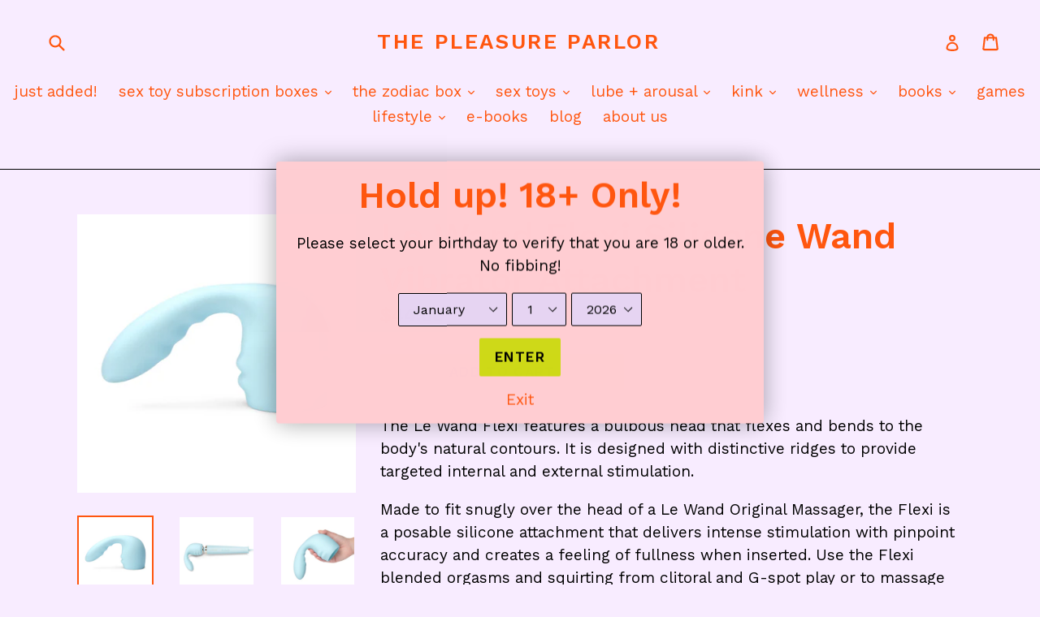

--- FILE ---
content_type: text/html; charset=utf-8
request_url: https://thepleasureparlor.com/products/le-wand-flexi-silicone-wand-attachment
body_size: 18729
content:
<!doctype html>
<!--[if IE 9]> <html class="ie9 no-js" lang="en"> <![endif]-->
<!--[if (gt IE 9)|!(IE)]><!--> <html class="no-js" lang="en"> <!--<![endif]-->
<head>
  <meta charset="utf-8">
  <meta http-equiv="X-UA-Compatible" content="IE=edge,chrome=1">
  <meta name="viewport" content="width=device-width,initial-scale=1">
  <meta name="theme-color" content="#ced918">
  <link rel="canonical" href="https://thepleasureparlor.com/products/le-wand-flexi-silicone-wand-attachment">

  
    <link rel="shortcut icon" href="//thepleasureparlor.com/cdn/shop/files/fav_eb5af4d5-5211-401f-943b-7acdb62cd1b2_32x32.png?v=1633673239" type="image/png">
  

  
  <title>
    Le Wand Flexi Silicone Wand Vibrator Attachment
    
    
    
      &ndash; The Pleasure Parlor
    
  </title>

  
    <meta name="description" content="The Le Wand Flexi features a bulbous head that flexes and bends to the body&#39;s natural contours. It is designed with distinctive ridges to provide targeted internal and external stimulation.   Made to fit snugly over the head of a Le Wand Original Massager, the Flexi is a posable silicone attachment that delivers intens">
  

  <!-- /snippets/social-meta-tags.liquid -->
<meta property="og:site_name" content="The Pleasure Parlor">
<meta property="og:url" content="https://thepleasureparlor.com/products/le-wand-flexi-silicone-wand-attachment">
<meta property="og:title" content="Le Wand Flexi Silicone Wand Vibrator Attachment">
<meta property="og:type" content="product">
<meta property="og:description" content="The Le Wand Flexi features a bulbous head that flexes and bends to the body&#39;s natural contours. It is designed with distinctive ridges to provide targeted internal and external stimulation.   Made to fit snugly over the head of a Le Wand Original Massager, the Flexi is a posable silicone attachment that delivers intens"><meta property="og:price:amount" content="44.00">
  <meta property="og:price:currency" content="USD"><meta property="og:image" content="http://thepleasureparlor.com/cdn/shop/files/A01746-LeWand-FlexiAttachment-MAIN-1000x1000_1024x1024.jpg?v=1685998883"><meta property="og:image" content="http://thepleasureparlor.com/cdn/shop/files/A01746-LeWand-FlexiAttachment-02-1000x1000_1024x1024.jpg?v=1685998883"><meta property="og:image" content="http://thepleasureparlor.com/cdn/shop/files/A01746-LeWand-FlexiAttachment-03-1000x1000_1024x1024.jpg?v=1685998882">
<meta property="og:image:secure_url" content="https://thepleasureparlor.com/cdn/shop/files/A01746-LeWand-FlexiAttachment-MAIN-1000x1000_1024x1024.jpg?v=1685998883"><meta property="og:image:secure_url" content="https://thepleasureparlor.com/cdn/shop/files/A01746-LeWand-FlexiAttachment-02-1000x1000_1024x1024.jpg?v=1685998883"><meta property="og:image:secure_url" content="https://thepleasureparlor.com/cdn/shop/files/A01746-LeWand-FlexiAttachment-03-1000x1000_1024x1024.jpg?v=1685998882">

<meta name="twitter:site" content="@">
<meta name="twitter:card" content="summary_large_image">
<meta name="twitter:title" content="Le Wand Flexi Silicone Wand Vibrator Attachment">
<meta name="twitter:description" content="The Le Wand Flexi features a bulbous head that flexes and bends to the body&#39;s natural contours. It is designed with distinctive ridges to provide targeted internal and external stimulation.   Made to fit snugly over the head of a Le Wand Original Massager, the Flexi is a posable silicone attachment that delivers intens">


  <link href="//thepleasureparlor.com/cdn/shop/t/2/assets/theme.scss.css?v=46223879208458140961696355357" rel="stylesheet" type="text/css" media="all" />
  

  <link href="//fonts.googleapis.com/css?family=Work+Sans:400,700" rel="stylesheet" type="text/css" media="all" />


  

    <link href="//fonts.googleapis.com/css?family=Work+Sans:600" rel="stylesheet" type="text/css" media="all" />
  



  <script>
    var theme = {
      strings: {
        addToCart: "Add to cart",
        soldOut: "Sold out",
        unavailable: "Unavailable",
        showMore: "Show More",
        showLess: "Show Less"
      },
      moneyFormat: "${{amount}}"
    }

    document.documentElement.className = document.documentElement.className.replace('no-js', 'js');
  </script>

  <!--[if (lte IE 9) ]><script src="//thepleasureparlor.com/cdn/shop/t/2/assets/match-media.min.js?v=22265819453975888031501457358" type="text/javascript"></script><![endif]-->

  
  
  <!--[if (gt IE 9)|!(IE)]><!--><script src="//thepleasureparlor.com/cdn/shop/t/2/assets/lazysizes.js?v=68441465964607740661501457358" async="async"></script><!--<![endif]-->
  <!--[if lte IE 9]><script src="//thepleasureparlor.com/cdn/shop/t/2/assets/lazysizes.min.js?v=783"></script><![endif]-->

  <!--[if (gt IE 9)|!(IE)]><!--><script src="//thepleasureparlor.com/cdn/shop/t/2/assets/vendor.js?v=136118274122071307521501457358" defer="defer"></script><!--<![endif]-->
  <!--[if lte IE 9]><script src="//thepleasureparlor.com/cdn/shop/t/2/assets/vendor.js?v=136118274122071307521501457358"></script><![endif]-->

  <!--[if (gt IE 9)|!(IE)]><!--><script src="//thepleasureparlor.com/cdn/shop/t/2/assets/theme.js?v=133740887074730177661501457358" defer="defer"></script><!--<![endif]-->
  <!--[if lte IE 9]><script src="//thepleasureparlor.com/cdn/shop/t/2/assets/theme.js?v=133740887074730177661501457358"></script><![endif]-->

  
<!-- starapps_scripts_start -->
<!-- This code is automatically managed by StarApps Studio -->
<!-- Please contact support@starapps.studio for any help -->
<script type="application/json" sa-language-info="true" data-no-instant="true">{"current_language":"en", "default_language":"en", "money_format":"${{amount}}"}</script>
<script type="text/javascript" src="https://cdn.starapps.studio/apps/vsk/pleasure-parlor/script-1634099310.js?shop=pleasure-parlor.myshopify.com" async></script>
<!-- starapps_scripts_end -->
<script>window.performance && window.performance.mark && window.performance.mark('shopify.content_for_header.start');</script><meta id="shopify-digital-wallet" name="shopify-digital-wallet" content="/22037257/digital_wallets/dialog">
<meta name="shopify-checkout-api-token" content="53cace37f568fd6b988dc35cb8d04e2f">
<meta id="in-context-paypal-metadata" data-shop-id="22037257" data-venmo-supported="true" data-environment="production" data-locale="en_US" data-paypal-v4="true" data-currency="USD">
<link rel="alternate" type="application/json+oembed" href="https://thepleasureparlor.com/products/le-wand-flexi-silicone-wand-attachment.oembed">
<script async="async" src="/checkouts/internal/preloads.js?locale=en-US"></script>
<script id="shopify-features" type="application/json">{"accessToken":"53cace37f568fd6b988dc35cb8d04e2f","betas":["rich-media-storefront-analytics"],"domain":"thepleasureparlor.com","predictiveSearch":true,"shopId":22037257,"locale":"en"}</script>
<script>var Shopify = Shopify || {};
Shopify.shop = "pleasure-parlor.myshopify.com";
Shopify.locale = "en";
Shopify.currency = {"active":"USD","rate":"1.0"};
Shopify.country = "US";
Shopify.theme = {"name":"Debut","id":181193877,"schema_name":"Debut","schema_version":"1.4.0","theme_store_id":796,"role":"main"};
Shopify.theme.handle = "null";
Shopify.theme.style = {"id":null,"handle":null};
Shopify.cdnHost = "thepleasureparlor.com/cdn";
Shopify.routes = Shopify.routes || {};
Shopify.routes.root = "/";</script>
<script type="module">!function(o){(o.Shopify=o.Shopify||{}).modules=!0}(window);</script>
<script>!function(o){function n(){var o=[];function n(){o.push(Array.prototype.slice.apply(arguments))}return n.q=o,n}var t=o.Shopify=o.Shopify||{};t.loadFeatures=n(),t.autoloadFeatures=n()}(window);</script>
<script id="shop-js-analytics" type="application/json">{"pageType":"product"}</script>
<script defer="defer" async type="module" src="//thepleasureparlor.com/cdn/shopifycloud/shop-js/modules/v2/client.init-shop-cart-sync_BT-GjEfc.en.esm.js"></script>
<script defer="defer" async type="module" src="//thepleasureparlor.com/cdn/shopifycloud/shop-js/modules/v2/chunk.common_D58fp_Oc.esm.js"></script>
<script defer="defer" async type="module" src="//thepleasureparlor.com/cdn/shopifycloud/shop-js/modules/v2/chunk.modal_xMitdFEc.esm.js"></script>
<script type="module">
  await import("//thepleasureparlor.com/cdn/shopifycloud/shop-js/modules/v2/client.init-shop-cart-sync_BT-GjEfc.en.esm.js");
await import("//thepleasureparlor.com/cdn/shopifycloud/shop-js/modules/v2/chunk.common_D58fp_Oc.esm.js");
await import("//thepleasureparlor.com/cdn/shopifycloud/shop-js/modules/v2/chunk.modal_xMitdFEc.esm.js");

  window.Shopify.SignInWithShop?.initShopCartSync?.({"fedCMEnabled":true,"windoidEnabled":true});

</script>
<script>(function() {
  var isLoaded = false;
  function asyncLoad() {
    if (isLoaded) return;
    isLoaded = true;
    var urls = ["\/\/d1liekpayvooaz.cloudfront.net\/apps\/bouncer\/bouncer.js?shop=pleasure-parlor.myshopify.com","https:\/\/chimpstatic.com\/mcjs-connected\/js\/users\/eb8747671258ed261e00be3ed\/0147b252d53ecdf1bb7ef9b74.js?shop=pleasure-parlor.myshopify.com","\/\/cdn.shopify.com\/proxy\/dad4a095c7cac2db50570aa95c8a5abf97a4c2be54b0a80f58736314b66181be\/api.goaffpro.com\/loader.js?shop=pleasure-parlor.myshopify.com\u0026sp-cache-control=cHVibGljLCBtYXgtYWdlPTkwMA","https:\/\/cdn.prooffactor.com\/javascript\/dist\/1.0\/jcr-widget.js?account_id=shopify:pleasure-parlor.myshopify.com\u0026shop=pleasure-parlor.myshopify.com","https:\/\/cdn-bundler.nice-team.net\/app\/js\/bundler.js?shop=pleasure-parlor.myshopify.com","https:\/\/static.rechargecdn.com\/assets\/js\/widget.min.js?shop=pleasure-parlor.myshopify.com","\/\/cdn.shopify.com\/proxy\/f6b379726fd07a2dc49ad4a0b54c0ee1b955c3f6f28b617cba33e7eaed144545\/s.pandect.es\/v2.2\/gdpr-cookie-consent.min.js?shop=pleasure-parlor.myshopify.com\u0026sp-cache-control=cHVibGljLCBtYXgtYWdlPTkwMA"];
    for (var i = 0; i < urls.length; i++) {
      var s = document.createElement('script');
      s.type = 'text/javascript';
      s.async = true;
      s.src = urls[i];
      var x = document.getElementsByTagName('script')[0];
      x.parentNode.insertBefore(s, x);
    }
  };
  if(window.attachEvent) {
    window.attachEvent('onload', asyncLoad);
  } else {
    window.addEventListener('load', asyncLoad, false);
  }
})();</script>
<script id="__st">var __st={"a":22037257,"offset":-25200,"reqid":"8f23f2be-ed63-4046-ab35-4e27d1f748ee-1769217119","pageurl":"thepleasureparlor.com\/products\/le-wand-flexi-silicone-wand-attachment","u":"dd432b7764c3","p":"product","rtyp":"product","rid":6804354531383};</script>
<script>window.ShopifyPaypalV4VisibilityTracking = true;</script>
<script id="captcha-bootstrap">!function(){'use strict';const t='contact',e='account',n='new_comment',o=[[t,t],['blogs',n],['comments',n],[t,'customer']],c=[[e,'customer_login'],[e,'guest_login'],[e,'recover_customer_password'],[e,'create_customer']],r=t=>t.map((([t,e])=>`form[action*='/${t}']:not([data-nocaptcha='true']) input[name='form_type'][value='${e}']`)).join(','),a=t=>()=>t?[...document.querySelectorAll(t)].map((t=>t.form)):[];function s(){const t=[...o],e=r(t);return a(e)}const i='password',u='form_key',d=['recaptcha-v3-token','g-recaptcha-response','h-captcha-response',i],f=()=>{try{return window.sessionStorage}catch{return}},m='__shopify_v',_=t=>t.elements[u];function p(t,e,n=!1){try{const o=window.sessionStorage,c=JSON.parse(o.getItem(e)),{data:r}=function(t){const{data:e,action:n}=t;return t[m]||n?{data:e,action:n}:{data:t,action:n}}(c);for(const[e,n]of Object.entries(r))t.elements[e]&&(t.elements[e].value=n);n&&o.removeItem(e)}catch(o){console.error('form repopulation failed',{error:o})}}const l='form_type',E='cptcha';function T(t){t.dataset[E]=!0}const w=window,h=w.document,L='Shopify',v='ce_forms',y='captcha';let A=!1;((t,e)=>{const n=(g='f06e6c50-85a8-45c8-87d0-21a2b65856fe',I='https://cdn.shopify.com/shopifycloud/storefront-forms-hcaptcha/ce_storefront_forms_captcha_hcaptcha.v1.5.2.iife.js',D={infoText:'Protected by hCaptcha',privacyText:'Privacy',termsText:'Terms'},(t,e,n)=>{const o=w[L][v],c=o.bindForm;if(c)return c(t,g,e,D).then(n);var r;o.q.push([[t,g,e,D],n]),r=I,A||(h.body.append(Object.assign(h.createElement('script'),{id:'captcha-provider',async:!0,src:r})),A=!0)});var g,I,D;w[L]=w[L]||{},w[L][v]=w[L][v]||{},w[L][v].q=[],w[L][y]=w[L][y]||{},w[L][y].protect=function(t,e){n(t,void 0,e),T(t)},Object.freeze(w[L][y]),function(t,e,n,w,h,L){const[v,y,A,g]=function(t,e,n){const i=e?o:[],u=t?c:[],d=[...i,...u],f=r(d),m=r(i),_=r(d.filter((([t,e])=>n.includes(e))));return[a(f),a(m),a(_),s()]}(w,h,L),I=t=>{const e=t.target;return e instanceof HTMLFormElement?e:e&&e.form},D=t=>v().includes(t);t.addEventListener('submit',(t=>{const e=I(t);if(!e)return;const n=D(e)&&!e.dataset.hcaptchaBound&&!e.dataset.recaptchaBound,o=_(e),c=g().includes(e)&&(!o||!o.value);(n||c)&&t.preventDefault(),c&&!n&&(function(t){try{if(!f())return;!function(t){const e=f();if(!e)return;const n=_(t);if(!n)return;const o=n.value;o&&e.removeItem(o)}(t);const e=Array.from(Array(32),(()=>Math.random().toString(36)[2])).join('');!function(t,e){_(t)||t.append(Object.assign(document.createElement('input'),{type:'hidden',name:u})),t.elements[u].value=e}(t,e),function(t,e){const n=f();if(!n)return;const o=[...t.querySelectorAll(`input[type='${i}']`)].map((({name:t})=>t)),c=[...d,...o],r={};for(const[a,s]of new FormData(t).entries())c.includes(a)||(r[a]=s);n.setItem(e,JSON.stringify({[m]:1,action:t.action,data:r}))}(t,e)}catch(e){console.error('failed to persist form',e)}}(e),e.submit())}));const S=(t,e)=>{t&&!t.dataset[E]&&(n(t,e.some((e=>e===t))),T(t))};for(const o of['focusin','change'])t.addEventListener(o,(t=>{const e=I(t);D(e)&&S(e,y())}));const B=e.get('form_key'),M=e.get(l),P=B&&M;t.addEventListener('DOMContentLoaded',(()=>{const t=y();if(P)for(const e of t)e.elements[l].value===M&&p(e,B);[...new Set([...A(),...v().filter((t=>'true'===t.dataset.shopifyCaptcha))])].forEach((e=>S(e,t)))}))}(h,new URLSearchParams(w.location.search),n,t,e,['guest_login'])})(!0,!0)}();</script>
<script integrity="sha256-4kQ18oKyAcykRKYeNunJcIwy7WH5gtpwJnB7kiuLZ1E=" data-source-attribution="shopify.loadfeatures" defer="defer" src="//thepleasureparlor.com/cdn/shopifycloud/storefront/assets/storefront/load_feature-a0a9edcb.js" crossorigin="anonymous"></script>
<script data-source-attribution="shopify.dynamic_checkout.dynamic.init">var Shopify=Shopify||{};Shopify.PaymentButton=Shopify.PaymentButton||{isStorefrontPortableWallets:!0,init:function(){window.Shopify.PaymentButton.init=function(){};var t=document.createElement("script");t.src="https://thepleasureparlor.com/cdn/shopifycloud/portable-wallets/latest/portable-wallets.en.js",t.type="module",document.head.appendChild(t)}};
</script>
<script data-source-attribution="shopify.dynamic_checkout.buyer_consent">
  function portableWalletsHideBuyerConsent(e){var t=document.getElementById("shopify-buyer-consent"),n=document.getElementById("shopify-subscription-policy-button");t&&n&&(t.classList.add("hidden"),t.setAttribute("aria-hidden","true"),n.removeEventListener("click",e))}function portableWalletsShowBuyerConsent(e){var t=document.getElementById("shopify-buyer-consent"),n=document.getElementById("shopify-subscription-policy-button");t&&n&&(t.classList.remove("hidden"),t.removeAttribute("aria-hidden"),n.addEventListener("click",e))}window.Shopify?.PaymentButton&&(window.Shopify.PaymentButton.hideBuyerConsent=portableWalletsHideBuyerConsent,window.Shopify.PaymentButton.showBuyerConsent=portableWalletsShowBuyerConsent);
</script>
<script data-source-attribution="shopify.dynamic_checkout.cart.bootstrap">document.addEventListener("DOMContentLoaded",(function(){function t(){return document.querySelector("shopify-accelerated-checkout-cart, shopify-accelerated-checkout")}if(t())Shopify.PaymentButton.init();else{new MutationObserver((function(e,n){t()&&(Shopify.PaymentButton.init(),n.disconnect())})).observe(document.body,{childList:!0,subtree:!0})}}));
</script>
<link id="shopify-accelerated-checkout-styles" rel="stylesheet" media="screen" href="https://thepleasureparlor.com/cdn/shopifycloud/portable-wallets/latest/accelerated-checkout-backwards-compat.css" crossorigin="anonymous">
<style id="shopify-accelerated-checkout-cart">
        #shopify-buyer-consent {
  margin-top: 1em;
  display: inline-block;
  width: 100%;
}

#shopify-buyer-consent.hidden {
  display: none;
}

#shopify-subscription-policy-button {
  background: none;
  border: none;
  padding: 0;
  text-decoration: underline;
  font-size: inherit;
  cursor: pointer;
}

#shopify-subscription-policy-button::before {
  box-shadow: none;
}

      </style>

<script>window.performance && window.performance.mark && window.performance.mark('shopify.content_for_header.end');</script>
<link href="https://monorail-edge.shopifysvc.com" rel="dns-prefetch">
<script>(function(){if ("sendBeacon" in navigator && "performance" in window) {try {var session_token_from_headers = performance.getEntriesByType('navigation')[0].serverTiming.find(x => x.name == '_s').description;} catch {var session_token_from_headers = undefined;}var session_cookie_matches = document.cookie.match(/_shopify_s=([^;]*)/);var session_token_from_cookie = session_cookie_matches && session_cookie_matches.length === 2 ? session_cookie_matches[1] : "";var session_token = session_token_from_headers || session_token_from_cookie || "";function handle_abandonment_event(e) {var entries = performance.getEntries().filter(function(entry) {return /monorail-edge.shopifysvc.com/.test(entry.name);});if (!window.abandonment_tracked && entries.length === 0) {window.abandonment_tracked = true;var currentMs = Date.now();var navigation_start = performance.timing.navigationStart;var payload = {shop_id: 22037257,url: window.location.href,navigation_start,duration: currentMs - navigation_start,session_token,page_type: "product"};window.navigator.sendBeacon("https://monorail-edge.shopifysvc.com/v1/produce", JSON.stringify({schema_id: "online_store_buyer_site_abandonment/1.1",payload: payload,metadata: {event_created_at_ms: currentMs,event_sent_at_ms: currentMs}}));}}window.addEventListener('pagehide', handle_abandonment_event);}}());</script>
<script id="web-pixels-manager-setup">(function e(e,d,r,n,o){if(void 0===o&&(o={}),!Boolean(null===(a=null===(i=window.Shopify)||void 0===i?void 0:i.analytics)||void 0===a?void 0:a.replayQueue)){var i,a;window.Shopify=window.Shopify||{};var t=window.Shopify;t.analytics=t.analytics||{};var s=t.analytics;s.replayQueue=[],s.publish=function(e,d,r){return s.replayQueue.push([e,d,r]),!0};try{self.performance.mark("wpm:start")}catch(e){}var l=function(){var e={modern:/Edge?\/(1{2}[4-9]|1[2-9]\d|[2-9]\d{2}|\d{4,})\.\d+(\.\d+|)|Firefox\/(1{2}[4-9]|1[2-9]\d|[2-9]\d{2}|\d{4,})\.\d+(\.\d+|)|Chrom(ium|e)\/(9{2}|\d{3,})\.\d+(\.\d+|)|(Maci|X1{2}).+ Version\/(15\.\d+|(1[6-9]|[2-9]\d|\d{3,})\.\d+)([,.]\d+|)( \(\w+\)|)( Mobile\/\w+|) Safari\/|Chrome.+OPR\/(9{2}|\d{3,})\.\d+\.\d+|(CPU[ +]OS|iPhone[ +]OS|CPU[ +]iPhone|CPU IPhone OS|CPU iPad OS)[ +]+(15[._]\d+|(1[6-9]|[2-9]\d|\d{3,})[._]\d+)([._]\d+|)|Android:?[ /-](13[3-9]|1[4-9]\d|[2-9]\d{2}|\d{4,})(\.\d+|)(\.\d+|)|Android.+Firefox\/(13[5-9]|1[4-9]\d|[2-9]\d{2}|\d{4,})\.\d+(\.\d+|)|Android.+Chrom(ium|e)\/(13[3-9]|1[4-9]\d|[2-9]\d{2}|\d{4,})\.\d+(\.\d+|)|SamsungBrowser\/([2-9]\d|\d{3,})\.\d+/,legacy:/Edge?\/(1[6-9]|[2-9]\d|\d{3,})\.\d+(\.\d+|)|Firefox\/(5[4-9]|[6-9]\d|\d{3,})\.\d+(\.\d+|)|Chrom(ium|e)\/(5[1-9]|[6-9]\d|\d{3,})\.\d+(\.\d+|)([\d.]+$|.*Safari\/(?![\d.]+ Edge\/[\d.]+$))|(Maci|X1{2}).+ Version\/(10\.\d+|(1[1-9]|[2-9]\d|\d{3,})\.\d+)([,.]\d+|)( \(\w+\)|)( Mobile\/\w+|) Safari\/|Chrome.+OPR\/(3[89]|[4-9]\d|\d{3,})\.\d+\.\d+|(CPU[ +]OS|iPhone[ +]OS|CPU[ +]iPhone|CPU IPhone OS|CPU iPad OS)[ +]+(10[._]\d+|(1[1-9]|[2-9]\d|\d{3,})[._]\d+)([._]\d+|)|Android:?[ /-](13[3-9]|1[4-9]\d|[2-9]\d{2}|\d{4,})(\.\d+|)(\.\d+|)|Mobile Safari.+OPR\/([89]\d|\d{3,})\.\d+\.\d+|Android.+Firefox\/(13[5-9]|1[4-9]\d|[2-9]\d{2}|\d{4,})\.\d+(\.\d+|)|Android.+Chrom(ium|e)\/(13[3-9]|1[4-9]\d|[2-9]\d{2}|\d{4,})\.\d+(\.\d+|)|Android.+(UC? ?Browser|UCWEB|U3)[ /]?(15\.([5-9]|\d{2,})|(1[6-9]|[2-9]\d|\d{3,})\.\d+)\.\d+|SamsungBrowser\/(5\.\d+|([6-9]|\d{2,})\.\d+)|Android.+MQ{2}Browser\/(14(\.(9|\d{2,})|)|(1[5-9]|[2-9]\d|\d{3,})(\.\d+|))(\.\d+|)|K[Aa][Ii]OS\/(3\.\d+|([4-9]|\d{2,})\.\d+)(\.\d+|)/},d=e.modern,r=e.legacy,n=navigator.userAgent;return n.match(d)?"modern":n.match(r)?"legacy":"unknown"}(),u="modern"===l?"modern":"legacy",c=(null!=n?n:{modern:"",legacy:""})[u],f=function(e){return[e.baseUrl,"/wpm","/b",e.hashVersion,"modern"===e.buildTarget?"m":"l",".js"].join("")}({baseUrl:d,hashVersion:r,buildTarget:u}),m=function(e){var d=e.version,r=e.bundleTarget,n=e.surface,o=e.pageUrl,i=e.monorailEndpoint;return{emit:function(e){var a=e.status,t=e.errorMsg,s=(new Date).getTime(),l=JSON.stringify({metadata:{event_sent_at_ms:s},events:[{schema_id:"web_pixels_manager_load/3.1",payload:{version:d,bundle_target:r,page_url:o,status:a,surface:n,error_msg:t},metadata:{event_created_at_ms:s}}]});if(!i)return console&&console.warn&&console.warn("[Web Pixels Manager] No Monorail endpoint provided, skipping logging."),!1;try{return self.navigator.sendBeacon.bind(self.navigator)(i,l)}catch(e){}var u=new XMLHttpRequest;try{return u.open("POST",i,!0),u.setRequestHeader("Content-Type","text/plain"),u.send(l),!0}catch(e){return console&&console.warn&&console.warn("[Web Pixels Manager] Got an unhandled error while logging to Monorail."),!1}}}}({version:r,bundleTarget:l,surface:e.surface,pageUrl:self.location.href,monorailEndpoint:e.monorailEndpoint});try{o.browserTarget=l,function(e){var d=e.src,r=e.async,n=void 0===r||r,o=e.onload,i=e.onerror,a=e.sri,t=e.scriptDataAttributes,s=void 0===t?{}:t,l=document.createElement("script"),u=document.querySelector("head"),c=document.querySelector("body");if(l.async=n,l.src=d,a&&(l.integrity=a,l.crossOrigin="anonymous"),s)for(var f in s)if(Object.prototype.hasOwnProperty.call(s,f))try{l.dataset[f]=s[f]}catch(e){}if(o&&l.addEventListener("load",o),i&&l.addEventListener("error",i),u)u.appendChild(l);else{if(!c)throw new Error("Did not find a head or body element to append the script");c.appendChild(l)}}({src:f,async:!0,onload:function(){if(!function(){var e,d;return Boolean(null===(d=null===(e=window.Shopify)||void 0===e?void 0:e.analytics)||void 0===d?void 0:d.initialized)}()){var d=window.webPixelsManager.init(e)||void 0;if(d){var r=window.Shopify.analytics;r.replayQueue.forEach((function(e){var r=e[0],n=e[1],o=e[2];d.publishCustomEvent(r,n,o)})),r.replayQueue=[],r.publish=d.publishCustomEvent,r.visitor=d.visitor,r.initialized=!0}}},onerror:function(){return m.emit({status:"failed",errorMsg:"".concat(f," has failed to load")})},sri:function(e){var d=/^sha384-[A-Za-z0-9+/=]+$/;return"string"==typeof e&&d.test(e)}(c)?c:"",scriptDataAttributes:o}),m.emit({status:"loading"})}catch(e){m.emit({status:"failed",errorMsg:(null==e?void 0:e.message)||"Unknown error"})}}})({shopId: 22037257,storefrontBaseUrl: "https://thepleasureparlor.com",extensionsBaseUrl: "https://extensions.shopifycdn.com/cdn/shopifycloud/web-pixels-manager",monorailEndpoint: "https://monorail-edge.shopifysvc.com/unstable/produce_batch",surface: "storefront-renderer",enabledBetaFlags: ["2dca8a86"],webPixelsConfigList: [{"id":"746782775","configuration":"{\"shop\":\"pleasure-parlor.myshopify.com\",\"cookie_duration\":\"604800\"}","eventPayloadVersion":"v1","runtimeContext":"STRICT","scriptVersion":"a2e7513c3708f34b1f617d7ce88f9697","type":"APP","apiClientId":2744533,"privacyPurposes":["ANALYTICS","MARKETING"],"dataSharingAdjustments":{"protectedCustomerApprovalScopes":["read_customer_address","read_customer_email","read_customer_name","read_customer_personal_data","read_customer_phone"]}},{"id":"192184375","configuration":"{\"accountID\":\"22037257\"}","eventPayloadVersion":"v1","runtimeContext":"STRICT","scriptVersion":"19f3dd9843a7c108f5b7db6625568262","type":"APP","apiClientId":4646003,"privacyPurposes":[],"dataSharingAdjustments":{"protectedCustomerApprovalScopes":["read_customer_email","read_customer_name","read_customer_personal_data","read_customer_phone"]}},{"id":"shopify-app-pixel","configuration":"{}","eventPayloadVersion":"v1","runtimeContext":"STRICT","scriptVersion":"0450","apiClientId":"shopify-pixel","type":"APP","privacyPurposes":["ANALYTICS","MARKETING"]},{"id":"shopify-custom-pixel","eventPayloadVersion":"v1","runtimeContext":"LAX","scriptVersion":"0450","apiClientId":"shopify-pixel","type":"CUSTOM","privacyPurposes":["ANALYTICS","MARKETING"]}],isMerchantRequest: false,initData: {"shop":{"name":"The Pleasure Parlor","paymentSettings":{"currencyCode":"USD"},"myshopifyDomain":"pleasure-parlor.myshopify.com","countryCode":"US","storefrontUrl":"https:\/\/thepleasureparlor.com"},"customer":null,"cart":null,"checkout":null,"productVariants":[{"price":{"amount":44.0,"currencyCode":"USD"},"product":{"title":"Le Wand Flexi Silicone Wand Vibrator Attachment","vendor":"Le Wand","id":"6804354531383","untranslatedTitle":"Le Wand Flexi Silicone Wand Vibrator Attachment","url":"\/products\/le-wand-flexi-silicone-wand-attachment","type":""},"id":"40174299545655","image":{"src":"\/\/thepleasureparlor.com\/cdn\/shop\/files\/A01746-LeWand-FlexiAttachment-MAIN-1000x1000.jpg?v=1685998883"},"sku":"","title":"Default Title","untranslatedTitle":"Default Title"}],"purchasingCompany":null},},"https://thepleasureparlor.com/cdn","fcfee988w5aeb613cpc8e4bc33m6693e112",{"modern":"","legacy":""},{"shopId":"22037257","storefrontBaseUrl":"https:\/\/thepleasureparlor.com","extensionBaseUrl":"https:\/\/extensions.shopifycdn.com\/cdn\/shopifycloud\/web-pixels-manager","surface":"storefront-renderer","enabledBetaFlags":"[\"2dca8a86\"]","isMerchantRequest":"false","hashVersion":"fcfee988w5aeb613cpc8e4bc33m6693e112","publish":"custom","events":"[[\"page_viewed\",{}],[\"product_viewed\",{\"productVariant\":{\"price\":{\"amount\":44.0,\"currencyCode\":\"USD\"},\"product\":{\"title\":\"Le Wand Flexi Silicone Wand Vibrator Attachment\",\"vendor\":\"Le Wand\",\"id\":\"6804354531383\",\"untranslatedTitle\":\"Le Wand Flexi Silicone Wand Vibrator Attachment\",\"url\":\"\/products\/le-wand-flexi-silicone-wand-attachment\",\"type\":\"\"},\"id\":\"40174299545655\",\"image\":{\"src\":\"\/\/thepleasureparlor.com\/cdn\/shop\/files\/A01746-LeWand-FlexiAttachment-MAIN-1000x1000.jpg?v=1685998883\"},\"sku\":\"\",\"title\":\"Default Title\",\"untranslatedTitle\":\"Default Title\"}}]]"});</script><script>
  window.ShopifyAnalytics = window.ShopifyAnalytics || {};
  window.ShopifyAnalytics.meta = window.ShopifyAnalytics.meta || {};
  window.ShopifyAnalytics.meta.currency = 'USD';
  var meta = {"product":{"id":6804354531383,"gid":"gid:\/\/shopify\/Product\/6804354531383","vendor":"Le Wand","type":"","handle":"le-wand-flexi-silicone-wand-attachment","variants":[{"id":40174299545655,"price":4400,"name":"Le Wand Flexi Silicone Wand Vibrator Attachment","public_title":null,"sku":""}],"remote":false},"page":{"pageType":"product","resourceType":"product","resourceId":6804354531383,"requestId":"8f23f2be-ed63-4046-ab35-4e27d1f748ee-1769217119"}};
  for (var attr in meta) {
    window.ShopifyAnalytics.meta[attr] = meta[attr];
  }
</script>
<script class="analytics">
  (function () {
    var customDocumentWrite = function(content) {
      var jquery = null;

      if (window.jQuery) {
        jquery = window.jQuery;
      } else if (window.Checkout && window.Checkout.$) {
        jquery = window.Checkout.$;
      }

      if (jquery) {
        jquery('body').append(content);
      }
    };

    var hasLoggedConversion = function(token) {
      if (token) {
        return document.cookie.indexOf('loggedConversion=' + token) !== -1;
      }
      return false;
    }

    var setCookieIfConversion = function(token) {
      if (token) {
        var twoMonthsFromNow = new Date(Date.now());
        twoMonthsFromNow.setMonth(twoMonthsFromNow.getMonth() + 2);

        document.cookie = 'loggedConversion=' + token + '; expires=' + twoMonthsFromNow;
      }
    }

    var trekkie = window.ShopifyAnalytics.lib = window.trekkie = window.trekkie || [];
    if (trekkie.integrations) {
      return;
    }
    trekkie.methods = [
      'identify',
      'page',
      'ready',
      'track',
      'trackForm',
      'trackLink'
    ];
    trekkie.factory = function(method) {
      return function() {
        var args = Array.prototype.slice.call(arguments);
        args.unshift(method);
        trekkie.push(args);
        return trekkie;
      };
    };
    for (var i = 0; i < trekkie.methods.length; i++) {
      var key = trekkie.methods[i];
      trekkie[key] = trekkie.factory(key);
    }
    trekkie.load = function(config) {
      trekkie.config = config || {};
      trekkie.config.initialDocumentCookie = document.cookie;
      var first = document.getElementsByTagName('script')[0];
      var script = document.createElement('script');
      script.type = 'text/javascript';
      script.onerror = function(e) {
        var scriptFallback = document.createElement('script');
        scriptFallback.type = 'text/javascript';
        scriptFallback.onerror = function(error) {
                var Monorail = {
      produce: function produce(monorailDomain, schemaId, payload) {
        var currentMs = new Date().getTime();
        var event = {
          schema_id: schemaId,
          payload: payload,
          metadata: {
            event_created_at_ms: currentMs,
            event_sent_at_ms: currentMs
          }
        };
        return Monorail.sendRequest("https://" + monorailDomain + "/v1/produce", JSON.stringify(event));
      },
      sendRequest: function sendRequest(endpointUrl, payload) {
        // Try the sendBeacon API
        if (window && window.navigator && typeof window.navigator.sendBeacon === 'function' && typeof window.Blob === 'function' && !Monorail.isIos12()) {
          var blobData = new window.Blob([payload], {
            type: 'text/plain'
          });

          if (window.navigator.sendBeacon(endpointUrl, blobData)) {
            return true;
          } // sendBeacon was not successful

        } // XHR beacon

        var xhr = new XMLHttpRequest();

        try {
          xhr.open('POST', endpointUrl);
          xhr.setRequestHeader('Content-Type', 'text/plain');
          xhr.send(payload);
        } catch (e) {
          console.log(e);
        }

        return false;
      },
      isIos12: function isIos12() {
        return window.navigator.userAgent.lastIndexOf('iPhone; CPU iPhone OS 12_') !== -1 || window.navigator.userAgent.lastIndexOf('iPad; CPU OS 12_') !== -1;
      }
    };
    Monorail.produce('monorail-edge.shopifysvc.com',
      'trekkie_storefront_load_errors/1.1',
      {shop_id: 22037257,
      theme_id: 181193877,
      app_name: "storefront",
      context_url: window.location.href,
      source_url: "//thepleasureparlor.com/cdn/s/trekkie.storefront.8d95595f799fbf7e1d32231b9a28fd43b70c67d3.min.js"});

        };
        scriptFallback.async = true;
        scriptFallback.src = '//thepleasureparlor.com/cdn/s/trekkie.storefront.8d95595f799fbf7e1d32231b9a28fd43b70c67d3.min.js';
        first.parentNode.insertBefore(scriptFallback, first);
      };
      script.async = true;
      script.src = '//thepleasureparlor.com/cdn/s/trekkie.storefront.8d95595f799fbf7e1d32231b9a28fd43b70c67d3.min.js';
      first.parentNode.insertBefore(script, first);
    };
    trekkie.load(
      {"Trekkie":{"appName":"storefront","development":false,"defaultAttributes":{"shopId":22037257,"isMerchantRequest":null,"themeId":181193877,"themeCityHash":"8367252529332395789","contentLanguage":"en","currency":"USD","eventMetadataId":"8163e79e-b0d4-46fb-8869-b0d87447e680"},"isServerSideCookieWritingEnabled":true,"monorailRegion":"shop_domain","enabledBetaFlags":["65f19447"]},"Session Attribution":{},"S2S":{"facebookCapiEnabled":false,"source":"trekkie-storefront-renderer","apiClientId":580111}}
    );

    var loaded = false;
    trekkie.ready(function() {
      if (loaded) return;
      loaded = true;

      window.ShopifyAnalytics.lib = window.trekkie;

      var originalDocumentWrite = document.write;
      document.write = customDocumentWrite;
      try { window.ShopifyAnalytics.merchantGoogleAnalytics.call(this); } catch(error) {};
      document.write = originalDocumentWrite;

      window.ShopifyAnalytics.lib.page(null,{"pageType":"product","resourceType":"product","resourceId":6804354531383,"requestId":"8f23f2be-ed63-4046-ab35-4e27d1f748ee-1769217119","shopifyEmitted":true});

      var match = window.location.pathname.match(/checkouts\/(.+)\/(thank_you|post_purchase)/)
      var token = match? match[1]: undefined;
      if (!hasLoggedConversion(token)) {
        setCookieIfConversion(token);
        window.ShopifyAnalytics.lib.track("Viewed Product",{"currency":"USD","variantId":40174299545655,"productId":6804354531383,"productGid":"gid:\/\/shopify\/Product\/6804354531383","name":"Le Wand Flexi Silicone Wand Vibrator Attachment","price":"44.00","sku":"","brand":"Le Wand","variant":null,"category":"","nonInteraction":true,"remote":false},undefined,undefined,{"shopifyEmitted":true});
      window.ShopifyAnalytics.lib.track("monorail:\/\/trekkie_storefront_viewed_product\/1.1",{"currency":"USD","variantId":40174299545655,"productId":6804354531383,"productGid":"gid:\/\/shopify\/Product\/6804354531383","name":"Le Wand Flexi Silicone Wand Vibrator Attachment","price":"44.00","sku":"","brand":"Le Wand","variant":null,"category":"","nonInteraction":true,"remote":false,"referer":"https:\/\/thepleasureparlor.com\/products\/le-wand-flexi-silicone-wand-attachment"});
      }
    });


        var eventsListenerScript = document.createElement('script');
        eventsListenerScript.async = true;
        eventsListenerScript.src = "//thepleasureparlor.com/cdn/shopifycloud/storefront/assets/shop_events_listener-3da45d37.js";
        document.getElementsByTagName('head')[0].appendChild(eventsListenerScript);

})();</script>
<script
  defer
  src="https://thepleasureparlor.com/cdn/shopifycloud/perf-kit/shopify-perf-kit-3.0.4.min.js"
  data-application="storefront-renderer"
  data-shop-id="22037257"
  data-render-region="gcp-us-central1"
  data-page-type="product"
  data-theme-instance-id="181193877"
  data-theme-name="Debut"
  data-theme-version="1.4.0"
  data-monorail-region="shop_domain"
  data-resource-timing-sampling-rate="10"
  data-shs="true"
  data-shs-beacon="true"
  data-shs-export-with-fetch="true"
  data-shs-logs-sample-rate="1"
  data-shs-beacon-endpoint="https://thepleasureparlor.com/api/collect"
></script>
</head>

<body class="template-product">

  <a class="in-page-link visually-hidden skip-link" href="#MainContent">Skip to content</a>

  <div id="SearchDrawer" class="search-bar drawer drawer--top">
    <div class="search-bar__table">
      <div class="search-bar__table-cell search-bar__form-wrapper">
        <form class="search search-bar__form" action="/search" method="get" role="search">
          <button class="search-bar__submit search__submit btn--link" type="submit">
            <svg aria-hidden="true" focusable="false" role="presentation" class="icon icon-search" viewBox="0 0 37 40"><path d="M35.6 36l-9.8-9.8c4.1-5.4 3.6-13.2-1.3-18.1-5.4-5.4-14.2-5.4-19.7 0-5.4 5.4-5.4 14.2 0 19.7 2.6 2.6 6.1 4.1 9.8 4.1 3 0 5.9-1 8.3-2.8l9.8 9.8c.4.4.9.6 1.4.6s1-.2 1.4-.6c.9-.9.9-2.1.1-2.9zm-20.9-8.2c-2.6 0-5.1-1-7-2.9-3.9-3.9-3.9-10.1 0-14C9.6 9 12.2 8 14.7 8s5.1 1 7 2.9c3.9 3.9 3.9 10.1 0 14-1.9 1.9-4.4 2.9-7 2.9z"/></svg>
            <span class="icon__fallback-text">Submit</span>
          </button>
          <input class="search__input search-bar__input" type="search" name="q" value="" placeholder="Search" aria-label="Search">
        </form>
      </div>
      <div class="search-bar__table-cell text-right">
        <button type="button" class="btn--link search-bar__close js-drawer-close">
          <svg aria-hidden="true" focusable="false" role="presentation" class="icon icon-close" viewBox="0 0 37 40"><path d="M21.3 23l11-11c.8-.8.8-2 0-2.8-.8-.8-2-.8-2.8 0l-11 11-11-11c-.8-.8-2-.8-2.8 0-.8.8-.8 2 0 2.8l11 11-11 11c-.8.8-.8 2 0 2.8.4.4.9.6 1.4.6s1-.2 1.4-.6l11-11 11 11c.4.4.9.6 1.4.6s1-.2 1.4-.6c.8-.8.8-2 0-2.8l-11-11z"/></svg>
          <span class="icon__fallback-text">Close search</span>
        </button>
      </div>
    </div>
  </div>

  <div id="shopify-section-header" class="shopify-section">

<div data-section-id="header" data-section-type="header-section">
  <nav class="mobile-nav-wrapper medium-up--hide" role="navigation">
    <ul id="MobileNav" class="mobile-nav">
      
<li class="mobile-nav__item border-bottom">
          
            <a href="/collections/just-added" class="mobile-nav__link">
              just added!
            </a>
          
        </li>
      
<li class="mobile-nav__item border-bottom">
          
            <button type="button" class="btn--link js-toggle-submenu mobile-nav__link" data-target="sex-toy-subscription-boxes" data-level="1">
              sex toy subscription boxes
              <div class="mobile-nav__icon">
                <svg aria-hidden="true" focusable="false" role="presentation" class="icon icon-chevron-right" viewBox="0 0 284.49 498.98"><defs><style>.cls-1{fill:#231f20}</style></defs><path class="cls-1" d="M223.18 628.49a35 35 0 0 1-24.75-59.75L388.17 379 198.43 189.26a35 35 0 0 1 49.5-49.5l214.49 214.49a35 35 0 0 1 0 49.5L247.93 618.24a34.89 34.89 0 0 1-24.75 10.25z" transform="translate(-188.18 -129.51)"/></svg>
                <span class="icon__fallback-text">expand</span>
              </div>
            </button>
            <ul class="mobile-nav__dropdown" data-parent="sex-toy-subscription-boxes" data-level="2">
              <li class="mobile-nav__item border-bottom">
                <div class="mobile-nav__table">
                  <div class="mobile-nav__table-cell mobile-nav__return">
                    <button class="btn--link js-toggle-submenu mobile-nav__return-btn" type="button">
                      <svg aria-hidden="true" focusable="false" role="presentation" class="icon icon-chevron-left" viewBox="0 0 284.49 498.98"><defs><style>.cls-1{fill:#231f20}</style></defs><path class="cls-1" d="M437.67 129.51a35 35 0 0 1 24.75 59.75L272.67 379l189.75 189.74a35 35 0 1 1-49.5 49.5L198.43 403.75a35 35 0 0 1 0-49.5l214.49-214.49a34.89 34.89 0 0 1 24.75-10.25z" transform="translate(-188.18 -129.51)"/></svg>
                      <span class="icon__fallback-text">collapse</span>
                    </button>
                  </div>
                  <a href="/collections/the-monthly-box" class="mobile-nav__sublist-link mobile-nav__sublist-header">
                    sex toy subscription boxes
                  </a>
                </div>
              </li>

              
                <li class="mobile-nav__item border-bottom">
                  <a href="/collections/the-monthly-box" class="mobile-nav__sublist-link">
                    read me! about our sex toy subscription boxes
                  </a>
                </li>
              
                <li class="mobile-nav__item border-bottom">
                  <a href="/products/justforus" class="mobile-nav__sublist-link">
                    couple&#39;s quarterly sex toy subscription box
                  </a>
                </li>
              
                <li class="mobile-nav__item border-bottom">
                  <a href="/products/justforme" class="mobile-nav__sublist-link">
                    solo quarterly sex toy subscription box
                  </a>
                </li>
              
                <li class="mobile-nav__item">
                  <a href="/products/vibe-of-the-month-club" class="mobile-nav__sublist-link">
                    vibrator of the month club subscription box
                  </a>
                </li>
              

            </ul>
          
        </li>
      
<li class="mobile-nav__item border-bottom">
          
            <button type="button" class="btn--link js-toggle-submenu mobile-nav__link" data-target="the-zodiac-box" data-level="1">
              the zodiac box
              <div class="mobile-nav__icon">
                <svg aria-hidden="true" focusable="false" role="presentation" class="icon icon-chevron-right" viewBox="0 0 284.49 498.98"><defs><style>.cls-1{fill:#231f20}</style></defs><path class="cls-1" d="M223.18 628.49a35 35 0 0 1-24.75-59.75L388.17 379 198.43 189.26a35 35 0 0 1 49.5-49.5l214.49 214.49a35 35 0 0 1 0 49.5L247.93 618.24a34.89 34.89 0 0 1-24.75 10.25z" transform="translate(-188.18 -129.51)"/></svg>
                <span class="icon__fallback-text">expand</span>
              </div>
            </button>
            <ul class="mobile-nav__dropdown" data-parent="the-zodiac-box" data-level="2">
              <li class="mobile-nav__item border-bottom">
                <div class="mobile-nav__table">
                  <div class="mobile-nav__table-cell mobile-nav__return">
                    <button class="btn--link js-toggle-submenu mobile-nav__return-btn" type="button">
                      <svg aria-hidden="true" focusable="false" role="presentation" class="icon icon-chevron-left" viewBox="0 0 284.49 498.98"><defs><style>.cls-1{fill:#231f20}</style></defs><path class="cls-1" d="M437.67 129.51a35 35 0 0 1 24.75 59.75L272.67 379l189.75 189.74a35 35 0 1 1-49.5 49.5L198.43 403.75a35 35 0 0 1 0-49.5l214.49-214.49a34.89 34.89 0 0 1 24.75-10.25z" transform="translate(-188.18 -129.51)"/></svg>
                      <span class="icon__fallback-text">collapse</span>
                    </button>
                  </div>
                  <a href="/collections/the-zodiac-box" class="mobile-nav__sublist-link mobile-nav__sublist-header">
                    the zodiac box
                  </a>
                </div>
              </li>

              
                <li class="mobile-nav__item border-bottom">
                  <a href="/products/aries" class="mobile-nav__sublist-link">
                    aries
                  </a>
                </li>
              
                <li class="mobile-nav__item border-bottom">
                  <a href="/products/taurus" class="mobile-nav__sublist-link">
                    taurus
                  </a>
                </li>
              
                <li class="mobile-nav__item border-bottom">
                  <a href="/products/gemini" class="mobile-nav__sublist-link">
                    gemini
                  </a>
                </li>
              
                <li class="mobile-nav__item border-bottom">
                  <a href="/products/cancer" class="mobile-nav__sublist-link">
                    cancer
                  </a>
                </li>
              
                <li class="mobile-nav__item border-bottom">
                  <a href="/products/leo" class="mobile-nav__sublist-link">
                    leo
                  </a>
                </li>
              
                <li class="mobile-nav__item border-bottom">
                  <a href="/products/virgo" class="mobile-nav__sublist-link">
                    virgo
                  </a>
                </li>
              
                <li class="mobile-nav__item border-bottom">
                  <a href="/products/libra" class="mobile-nav__sublist-link">
                    libra
                  </a>
                </li>
              
                <li class="mobile-nav__item border-bottom">
                  <a href="/products/scorpio" class="mobile-nav__sublist-link">
                    scorpio
                  </a>
                </li>
              
                <li class="mobile-nav__item border-bottom">
                  <a href="/products/sagittarius" class="mobile-nav__sublist-link">
                    sagittarius
                  </a>
                </li>
              
                <li class="mobile-nav__item border-bottom">
                  <a href="/products/capricorn" class="mobile-nav__sublist-link">
                    capricorn
                  </a>
                </li>
              
                <li class="mobile-nav__item border-bottom">
                  <a href="/products/aquarius" class="mobile-nav__sublist-link">
                    aquarius
                  </a>
                </li>
              
                <li class="mobile-nav__item border-bottom">
                  <a href="/products/pisces" class="mobile-nav__sublist-link">
                    pisces
                  </a>
                </li>
              
                <li class="mobile-nav__item">
                  <a href="/collections/the-zodiac-box" class="mobile-nav__sublist-link">
                    all signs
                  </a>
                </li>
              

            </ul>
          
        </li>
      
<li class="mobile-nav__item border-bottom">
          
            <button type="button" class="btn--link js-toggle-submenu mobile-nav__link" data-target="sex-toys" data-level="1">
              sex toys
              <div class="mobile-nav__icon">
                <svg aria-hidden="true" focusable="false" role="presentation" class="icon icon-chevron-right" viewBox="0 0 284.49 498.98"><defs><style>.cls-1{fill:#231f20}</style></defs><path class="cls-1" d="M223.18 628.49a35 35 0 0 1-24.75-59.75L388.17 379 198.43 189.26a35 35 0 0 1 49.5-49.5l214.49 214.49a35 35 0 0 1 0 49.5L247.93 618.24a34.89 34.89 0 0 1-24.75 10.25z" transform="translate(-188.18 -129.51)"/></svg>
                <span class="icon__fallback-text">expand</span>
              </div>
            </button>
            <ul class="mobile-nav__dropdown" data-parent="sex-toys" data-level="2">
              <li class="mobile-nav__item border-bottom">
                <div class="mobile-nav__table">
                  <div class="mobile-nav__table-cell mobile-nav__return">
                    <button class="btn--link js-toggle-submenu mobile-nav__return-btn" type="button">
                      <svg aria-hidden="true" focusable="false" role="presentation" class="icon icon-chevron-left" viewBox="0 0 284.49 498.98"><defs><style>.cls-1{fill:#231f20}</style></defs><path class="cls-1" d="M437.67 129.51a35 35 0 0 1 24.75 59.75L272.67 379l189.75 189.74a35 35 0 1 1-49.5 49.5L198.43 403.75a35 35 0 0 1 0-49.5l214.49-214.49a34.89 34.89 0 0 1 24.75-10.25z" transform="translate(-188.18 -129.51)"/></svg>
                      <span class="icon__fallback-text">collapse</span>
                    </button>
                  </div>
                  <a href="/collections/all" class="mobile-nav__sublist-link mobile-nav__sublist-header">
                    sex toys
                  </a>
                </div>
              </li>

              
                <li class="mobile-nav__item border-bottom">
                  <a href="/collections/best-vibrators-for-beginners" class="mobile-nav__sublist-link">
                    best beginner-friendly sex toys
                  </a>
                </li>
              
                <li class="mobile-nav__item border-bottom">
                  <a href="/collections/sex-toys-seen-round-the-internet" class="mobile-nav__sublist-link">
                    internet-famous toys
                  </a>
                </li>
              
                <li class="mobile-nav__item border-bottom">
                  <a href="/collections/staff-picks-sex-toys-for-vulva-owners" class="mobile-nav__sublist-link">
                    staff picks: best sex toys for vulva owners
                  </a>
                </li>
              
                <li class="mobile-nav__item border-bottom">
                  <a href="/collections/sex-toys-under-50" class="mobile-nav__sublist-link">
                    best sex toys under $50
                  </a>
                </li>
              
                <li class="mobile-nav__item border-bottom">
                  <a href="/collections/best-women-led-brands" class="mobile-nav__sublist-link">
                    femme-led brands
                  </a>
                </li>
              
                <li class="mobile-nav__item border-bottom">
                  <a href="/collections/vibrators" class="mobile-nav__sublist-link">
                    all vibrators
                  </a>
                </li>
              
                <li class="mobile-nav__item border-bottom">
                  <a href="/collections/wand-vibrators" class="mobile-nav__sublist-link">
                    wand vibrators
                  </a>
                </li>
              
                <li class="mobile-nav__item border-bottom">
                  <a href="/collections/wand-accessories" class="mobile-nav__sublist-link">
                    wand vibrator attachments
                  </a>
                </li>
              
                <li class="mobile-nav__item border-bottom">
                  <a href="/collections/the-rose-suction-sex-toys" class="mobile-nav__sublist-link">
                    clitoral suction toys
                  </a>
                </li>
              
                <li class="mobile-nav__item border-bottom">
                  <a href="/collections/just-the-clit" class="mobile-nav__sublist-link">
                    shop all clit toys
                  </a>
                </li>
              
                <li class="mobile-nav__item border-bottom">
                  <a href="/collections/butt-stuff" class="mobile-nav__sublist-link">
                    butt stuff
                  </a>
                </li>
              
                <li class="mobile-nav__item border-bottom">
                  <a href="/collections/cock-rings" class="mobile-nav__sublist-link">
                    cock rings
                  </a>
                </li>
              
                <li class="mobile-nav__item border-bottom">
                  <a href="/collections/couples-toys" class="mobile-nav__sublist-link">
                    couples sex toys
                  </a>
                </li>
              
                <li class="mobile-nav__item border-bottom">
                  <a href="/collections/cute-sex-toys" class="mobile-nav__sublist-link">
                    cute sex toys
                  </a>
                </li>
              
                <li class="mobile-nav__item border-bottom">
                  <a href="/collections/dildos" class="mobile-nav__sublist-link">
                    dildos
                  </a>
                </li>
              
                <li class="mobile-nav__item border-bottom">
                  <a href="/collections/gspot" class="mobile-nav__sublist-link">
                    g-spot toys
                  </a>
                </li>
              
                <li class="mobile-nav__item border-bottom">
                  <a href="/collections/p-spot-sex-toys" class="mobile-nav__sublist-link">
                    p-spot toys
                  </a>
                </li>
              
                <li class="mobile-nav__item border-bottom">
                  <a href="/collections/glass-sex-toys" class="mobile-nav__sublist-link">
                    glass sex toys
                  </a>
                </li>
              
                <li class="mobile-nav__item border-bottom">
                  <a href="/collections/stainless-steel-sex-toys" class="mobile-nav__sublist-link">
                    stainless steel sex toys
                  </a>
                </li>
              
                <li class="mobile-nav__item border-bottom">
                  <a href="/collections/pegging-sex-toys" class="mobile-nav__sublist-link">
                    harnesses &amp; strap-ons
                  </a>
                </li>
              
                <li class="mobile-nav__item border-bottom">
                  <a href="/collections/pussy-clit-pumps" class="mobile-nav__sublist-link">
                    pussy &amp; clit pumps
                  </a>
                </li>
              
                <li class="mobile-nav__item border-bottom">
                  <a href="/collections/strokers" class="mobile-nav__sublist-link">
                    penis sleeves + strokers
                  </a>
                </li>
              
                <li class="mobile-nav__item border-bottom">
                  <a href="/collections/massage-items" class="mobile-nav__sublist-link">
                    erotic massage tools
                  </a>
                </li>
              
                <li class="mobile-nav__item">
                  <a href="/collections/lgbtq" class="mobile-nav__sublist-link">
                    gender gear
                  </a>
                </li>
              

            </ul>
          
        </li>
      
<li class="mobile-nav__item border-bottom">
          
            <button type="button" class="btn--link js-toggle-submenu mobile-nav__link" data-target="lube-arousal" data-level="1">
              lube + arousal
              <div class="mobile-nav__icon">
                <svg aria-hidden="true" focusable="false" role="presentation" class="icon icon-chevron-right" viewBox="0 0 284.49 498.98"><defs><style>.cls-1{fill:#231f20}</style></defs><path class="cls-1" d="M223.18 628.49a35 35 0 0 1-24.75-59.75L388.17 379 198.43 189.26a35 35 0 0 1 49.5-49.5l214.49 214.49a35 35 0 0 1 0 49.5L247.93 618.24a34.89 34.89 0 0 1-24.75 10.25z" transform="translate(-188.18 -129.51)"/></svg>
                <span class="icon__fallback-text">expand</span>
              </div>
            </button>
            <ul class="mobile-nav__dropdown" data-parent="lube-arousal" data-level="2">
              <li class="mobile-nav__item border-bottom">
                <div class="mobile-nav__table">
                  <div class="mobile-nav__table-cell mobile-nav__return">
                    <button class="btn--link js-toggle-submenu mobile-nav__return-btn" type="button">
                      <svg aria-hidden="true" focusable="false" role="presentation" class="icon icon-chevron-left" viewBox="0 0 284.49 498.98"><defs><style>.cls-1{fill:#231f20}</style></defs><path class="cls-1" d="M437.67 129.51a35 35 0 0 1 24.75 59.75L272.67 379l189.75 189.74a35 35 0 1 1-49.5 49.5L198.43 403.75a35 35 0 0 1 0-49.5l214.49-214.49a34.89 34.89 0 0 1 24.75-10.25z" transform="translate(-188.18 -129.51)"/></svg>
                      <span class="icon__fallback-text">collapse</span>
                    </button>
                  </div>
                  <a href="/collections/lube" class="mobile-nav__sublist-link mobile-nav__sublist-header">
                    lube + arousal
                  </a>
                </div>
              </li>

              
                <li class="mobile-nav__item border-bottom">
                  <a href="/collections/lube" class="mobile-nav__sublist-link">
                    all lubricants
                  </a>
                </li>
              
                <li class="mobile-nav__item border-bottom">
                  <a href="/collections/arousal-serums" class="mobile-nav__sublist-link">
                    arousal serums
                  </a>
                </li>
              
                <li class="mobile-nav__item border-bottom">
                  <a href="/collections/flavored-lubricants" class="mobile-nav__sublist-link">
                    flavored lubricants
                  </a>
                </li>
              
                <li class="mobile-nav__item border-bottom">
                  <a href="/collections/hybrid-lubricants" class="mobile-nav__sublist-link">
                    hybrid lubricants
                  </a>
                </li>
              
                <li class="mobile-nav__item border-bottom">
                  <a href="/collections/organic-lubricants" class="mobile-nav__sublist-link">
                    organic lubricants
                  </a>
                </li>
              
                <li class="mobile-nav__item border-bottom">
                  <a href="/collections/plant-based-lubricants" class="mobile-nav__sublist-link">
                    plant-based lubricants
                  </a>
                </li>
              
                <li class="mobile-nav__item border-bottom">
                  <a href="/collections/silicone-based-lubricants" class="mobile-nav__sublist-link">
                    silicone-based lubricants
                  </a>
                </li>
              
                <li class="mobile-nav__item border-bottom">
                  <a href="/collections/popular-staff-picks-lubes-we-love" class="mobile-nav__sublist-link">
                    staff favorites
                  </a>
                </li>
              
                <li class="mobile-nav__item border-bottom">
                  <a href="/collections/vegan-lubricants" class="mobile-nav__sublist-link">
                    vegan lubricants
                  </a>
                </li>
              
                <li class="mobile-nav__item">
                  <a href="/collections/water-based-lubricants" class="mobile-nav__sublist-link">
                    water-based lubricants
                  </a>
                </li>
              

            </ul>
          
        </li>
      
<li class="mobile-nav__item border-bottom">
          
            <button type="button" class="btn--link js-toggle-submenu mobile-nav__link" data-target="kink" data-level="1">
              kink
              <div class="mobile-nav__icon">
                <svg aria-hidden="true" focusable="false" role="presentation" class="icon icon-chevron-right" viewBox="0 0 284.49 498.98"><defs><style>.cls-1{fill:#231f20}</style></defs><path class="cls-1" d="M223.18 628.49a35 35 0 0 1-24.75-59.75L388.17 379 198.43 189.26a35 35 0 0 1 49.5-49.5l214.49 214.49a35 35 0 0 1 0 49.5L247.93 618.24a34.89 34.89 0 0 1-24.75 10.25z" transform="translate(-188.18 -129.51)"/></svg>
                <span class="icon__fallback-text">expand</span>
              </div>
            </button>
            <ul class="mobile-nav__dropdown" data-parent="kink" data-level="2">
              <li class="mobile-nav__item border-bottom">
                <div class="mobile-nav__table">
                  <div class="mobile-nav__table-cell mobile-nav__return">
                    <button class="btn--link js-toggle-submenu mobile-nav__return-btn" type="button">
                      <svg aria-hidden="true" focusable="false" role="presentation" class="icon icon-chevron-left" viewBox="0 0 284.49 498.98"><defs><style>.cls-1{fill:#231f20}</style></defs><path class="cls-1" d="M437.67 129.51a35 35 0 0 1 24.75 59.75L272.67 379l189.75 189.74a35 35 0 1 1-49.5 49.5L198.43 403.75a35 35 0 0 1 0-49.5l214.49-214.49a34.89 34.89 0 0 1 24.75-10.25z" transform="translate(-188.18 -129.51)"/></svg>
                      <span class="icon__fallback-text">collapse</span>
                    </button>
                  </div>
                  <a href="/" class="mobile-nav__sublist-link mobile-nav__sublist-header">
                    kink
                  </a>
                </div>
              </li>

              
                <li class="mobile-nav__item border-bottom">
                  <a href="/collections/kink" class="mobile-nav__sublist-link">
                    shop all kink + bdsm
                  </a>
                </li>
              
                <li class="mobile-nav__item border-bottom">
                  <a href="/collections/cute-kinky-gear" class="mobile-nav__sublist-link">
                    cute kinky gear
                  </a>
                </li>
              
                <li class="mobile-nav__item border-bottom">
                  <a href="/collections/anal-fisting" class="mobile-nav__sublist-link">
                    fisting
                  </a>
                </li>
              
                <li class="mobile-nav__item border-bottom">
                  <a href="/collections/harnesses" class="mobile-nav__sublist-link">
                    harnesses
                  </a>
                </li>
              
                <li class="mobile-nav__item border-bottom">
                  <a href="/collections/nipple-stimulation" class="mobile-nav__sublist-link">
                    nipple play
                  </a>
                </li>
              
                <li class="mobile-nav__item border-bottom">
                  <a href="/collections/restraints" class="mobile-nav__sublist-link">
                    restraints
                  </a>
                </li>
              
                <li class="mobile-nav__item">
                  <a href="/collections/sensory-play-1" class="mobile-nav__sublist-link">
                    sensory play
                  </a>
                </li>
              

            </ul>
          
        </li>
      
<li class="mobile-nav__item border-bottom">
          
            <button type="button" class="btn--link js-toggle-submenu mobile-nav__link" data-target="wellness" data-level="1">
              wellness
              <div class="mobile-nav__icon">
                <svg aria-hidden="true" focusable="false" role="presentation" class="icon icon-chevron-right" viewBox="0 0 284.49 498.98"><defs><style>.cls-1{fill:#231f20}</style></defs><path class="cls-1" d="M223.18 628.49a35 35 0 0 1-24.75-59.75L388.17 379 198.43 189.26a35 35 0 0 1 49.5-49.5l214.49 214.49a35 35 0 0 1 0 49.5L247.93 618.24a34.89 34.89 0 0 1-24.75 10.25z" transform="translate(-188.18 -129.51)"/></svg>
                <span class="icon__fallback-text">expand</span>
              </div>
            </button>
            <ul class="mobile-nav__dropdown" data-parent="wellness" data-level="2">
              <li class="mobile-nav__item border-bottom">
                <div class="mobile-nav__table">
                  <div class="mobile-nav__table-cell mobile-nav__return">
                    <button class="btn--link js-toggle-submenu mobile-nav__return-btn" type="button">
                      <svg aria-hidden="true" focusable="false" role="presentation" class="icon icon-chevron-left" viewBox="0 0 284.49 498.98"><defs><style>.cls-1{fill:#231f20}</style></defs><path class="cls-1" d="M437.67 129.51a35 35 0 0 1 24.75 59.75L272.67 379l189.75 189.74a35 35 0 1 1-49.5 49.5L198.43 403.75a35 35 0 0 1 0-49.5l214.49-214.49a34.89 34.89 0 0 1 24.75-10.25z" transform="translate(-188.18 -129.51)"/></svg>
                      <span class="icon__fallback-text">collapse</span>
                    </button>
                  </div>
                  <a href="/collections/wellness" class="mobile-nav__sublist-link mobile-nav__sublist-header">
                    wellness
                  </a>
                </div>
              </li>

              
                <li class="mobile-nav__item border-bottom">
                  <a href="/collections/condoms" class="mobile-nav__sublist-link">
                    condoms
                  </a>
                </li>
              
                <li class="mobile-nav__item border-bottom">
                  <a href="/collections/intimate-cleansing" class="mobile-nav__sublist-link">
                    intimate hygiene
                  </a>
                </li>
              
                <li class="mobile-nav__item border-bottom">
                  <a href="/collections/wellness" class="mobile-nav__sublist-link">
                    intimate wellness
                  </a>
                </li>
              
                <li class="mobile-nav__item border-bottom">
                  <a href="/collections/kegel" class="mobile-nav__sublist-link">
                    kegel products
                  </a>
                </li>
              
                <li class="mobile-nav__item border-bottom">
                  <a href="/collections/menstrual-products" class="mobile-nav__sublist-link">
                    menstrual products
                  </a>
                </li>
              
                <li class="mobile-nav__item border-bottom">
                  <a href="/collections/sexual-wellness-products-for-perimenopause" class="mobile-nav__sublist-link">
                    peri/menopause wellness
                  </a>
                </li>
              
                <li class="mobile-nav__item border-bottom">
                  <a href="/collections/pregnancy" class="mobile-nav__sublist-link">
                    pregnancy + postpartum wellness
                  </a>
                </li>
              
                <li class="mobile-nav__item border-bottom">
                  <a href="/collections/self-care-essentials" class="mobile-nav__sublist-link">
                    self-care
                  </a>
                </li>
              
                <li class="mobile-nav__item">
                  <a href="/collections/toy-cleaner" class="mobile-nav__sublist-link">
                    toy cleaner
                  </a>
                </li>
              

            </ul>
          
        </li>
      
<li class="mobile-nav__item border-bottom">
          
            <button type="button" class="btn--link js-toggle-submenu mobile-nav__link" data-target="books" data-level="1">
              books
              <div class="mobile-nav__icon">
                <svg aria-hidden="true" focusable="false" role="presentation" class="icon icon-chevron-right" viewBox="0 0 284.49 498.98"><defs><style>.cls-1{fill:#231f20}</style></defs><path class="cls-1" d="M223.18 628.49a35 35 0 0 1-24.75-59.75L388.17 379 198.43 189.26a35 35 0 0 1 49.5-49.5l214.49 214.49a35 35 0 0 1 0 49.5L247.93 618.24a34.89 34.89 0 0 1-24.75 10.25z" transform="translate(-188.18 -129.51)"/></svg>
                <span class="icon__fallback-text">expand</span>
              </div>
            </button>
            <ul class="mobile-nav__dropdown" data-parent="books" data-level="2">
              <li class="mobile-nav__item border-bottom">
                <div class="mobile-nav__table">
                  <div class="mobile-nav__table-cell mobile-nav__return">
                    <button class="btn--link js-toggle-submenu mobile-nav__return-btn" type="button">
                      <svg aria-hidden="true" focusable="false" role="presentation" class="icon icon-chevron-left" viewBox="0 0 284.49 498.98"><defs><style>.cls-1{fill:#231f20}</style></defs><path class="cls-1" d="M437.67 129.51a35 35 0 0 1 24.75 59.75L272.67 379l189.75 189.74a35 35 0 1 1-49.5 49.5L198.43 403.75a35 35 0 0 1 0-49.5l214.49-214.49a34.89 34.89 0 0 1 24.75-10.25z" transform="translate(-188.18 -129.51)"/></svg>
                      <span class="icon__fallback-text">collapse</span>
                    </button>
                  </div>
                  <a href="/collections/library" class="mobile-nav__sublist-link mobile-nav__sublist-header">
                    books
                  </a>
                </div>
              </li>

              
                <li class="mobile-nav__item border-bottom">
                  <a href="/collections/books" class="mobile-nav__sublist-link">
                    shop all books
                  </a>
                </li>
              
                <li class="mobile-nav__item border-bottom">
                  <a href="/collections/adult-coloring-books" class="mobile-nav__sublist-link">
                    adult coloring books
                  </a>
                </li>
              
                <li class="mobile-nav__item border-bottom">
                  <a href="/collections/creative-books-for-couples" class="mobile-nav__sublist-link">
                    couples books
                  </a>
                </li>
              
                <li class="mobile-nav__item border-bottom">
                  <a href="/collections/erotic-literature-fiction" class="mobile-nav__sublist-link">
                    erotic literature
                  </a>
                </li>
              
                <li class="mobile-nav__item">
                  <a href="/collections/sexual-health-books" class="mobile-nav__sublist-link">
                    sexual health books
                  </a>
                </li>
              

            </ul>
          
        </li>
      
<li class="mobile-nav__item border-bottom">
          
            <a href="/collections/couples-games" class="mobile-nav__link">
              games
            </a>
          
        </li>
      
<li class="mobile-nav__item border-bottom">
          
            <button type="button" class="btn--link js-toggle-submenu mobile-nav__link" data-target="lifestyle" data-level="1">
              lifestyle
              <div class="mobile-nav__icon">
                <svg aria-hidden="true" focusable="false" role="presentation" class="icon icon-chevron-right" viewBox="0 0 284.49 498.98"><defs><style>.cls-1{fill:#231f20}</style></defs><path class="cls-1" d="M223.18 628.49a35 35 0 0 1-24.75-59.75L388.17 379 198.43 189.26a35 35 0 0 1 49.5-49.5l214.49 214.49a35 35 0 0 1 0 49.5L247.93 618.24a34.89 34.89 0 0 1-24.75 10.25z" transform="translate(-188.18 -129.51)"/></svg>
                <span class="icon__fallback-text">expand</span>
              </div>
            </button>
            <ul class="mobile-nav__dropdown" data-parent="lifestyle" data-level="2">
              <li class="mobile-nav__item border-bottom">
                <div class="mobile-nav__table">
                  <div class="mobile-nav__table-cell mobile-nav__return">
                    <button class="btn--link js-toggle-submenu mobile-nav__return-btn" type="button">
                      <svg aria-hidden="true" focusable="false" role="presentation" class="icon icon-chevron-left" viewBox="0 0 284.49 498.98"><defs><style>.cls-1{fill:#231f20}</style></defs><path class="cls-1" d="M437.67 129.51a35 35 0 0 1 24.75 59.75L272.67 379l189.75 189.74a35 35 0 1 1-49.5 49.5L198.43 403.75a35 35 0 0 1 0-49.5l214.49-214.49a34.89 34.89 0 0 1 24.75-10.25z" transform="translate(-188.18 -129.51)"/></svg>
                      <span class="icon__fallback-text">collapse</span>
                    </button>
                  </div>
                  <a href="/collections/lifestyle" class="mobile-nav__sublist-link mobile-nav__sublist-header">
                    lifestyle
                  </a>
                </div>
              </li>

              
                <li class="mobile-nav__item border-bottom">
                  <a href="/collections/adult-greeting-cards-stationery" class="mobile-nav__sublist-link">
                    adult greeting cards 
                  </a>
                </li>
              
                <li class="mobile-nav__item border-bottom">
                  <a href="/collections/enamel-pins" class="mobile-nav__sublist-link">
                    enamel pins
                  </a>
                </li>
              
                <li class="mobile-nav__item border-bottom">
                  <a href="/collections/lifestyle" class="mobile-nav__sublist-link">
                    goods + accessories
                  </a>
                </li>
              
                <li class="mobile-nav__item border-bottom">
                  <a href="/collections/pride-2022" class="mobile-nav__sublist-link">
                    pride picks!
                  </a>
                </li>
              
                <li class="mobile-nav__item">
                  <a href="/collections/erotic-tarot-affirmation-decks" class="mobile-nav__sublist-link">
                    tarot + affirmation decks
                  </a>
                </li>
              

            </ul>
          
        </li>
      
<li class="mobile-nav__item border-bottom">
          
            <a href="/collections/digital-domme-printable-chastity-sissification-workbooks" class="mobile-nav__link">
              e-books
            </a>
          
        </li>
      
<li class="mobile-nav__item border-bottom">
          
            <a href="/blogs/news" class="mobile-nav__link">
              blog
            </a>
          
        </li>
      
<li class="mobile-nav__item">
          
            <a href="/pages/about" class="mobile-nav__link">
              about us
            </a>
          
        </li>
      
    </ul>
  </nav>

  

  <header class="site-header logo--center" role="banner">
    <div class="grid grid--no-gutters grid--table">
      
        <div class="grid__item small--hide medium-up--one-third">
          <div class="site-header__search">
            <form action="/search" method="get" class="search-header search" role="search">
  <input class="search-header__input search__input"
    type="search"
    name="q"
    placeholder="Search"
    aria-label="Search">
  <button class="search-header__submit search__submit btn--link" type="submit">
    <svg aria-hidden="true" focusable="false" role="presentation" class="icon icon-search" viewBox="0 0 37 40"><path d="M35.6 36l-9.8-9.8c4.1-5.4 3.6-13.2-1.3-18.1-5.4-5.4-14.2-5.4-19.7 0-5.4 5.4-5.4 14.2 0 19.7 2.6 2.6 6.1 4.1 9.8 4.1 3 0 5.9-1 8.3-2.8l9.8 9.8c.4.4.9.6 1.4.6s1-.2 1.4-.6c.9-.9.9-2.1.1-2.9zm-20.9-8.2c-2.6 0-5.1-1-7-2.9-3.9-3.9-3.9-10.1 0-14C9.6 9 12.2 8 14.7 8s5.1 1 7 2.9c3.9 3.9 3.9 10.1 0 14-1.9 1.9-4.4 2.9-7 2.9z"/></svg>
    <span class="icon__fallback-text">Submit</span>
  </button>
</form>

          </div>
        </div>
      

      

      <div class="grid__item small--one-half medium-up--one-third logo-align--center">
        
        
          <div class="h2 site-header__logo" itemscope itemtype="http://schema.org/Organization">
        
          
            <a class="site-header__logo-link" href="/" itemprop="url">The Pleasure Parlor</a>
          
        
          </div>
        
      </div>

      

      <div class="grid__item small--one-half medium-up--one-third text-right site-header__icons site-header__icons--plus">
        <div class="site-header__icons-wrapper">
          

          <button type="button" class="btn--link site-header__search-toggle js-drawer-open-top medium-up--hide">
            <svg aria-hidden="true" focusable="false" role="presentation" class="icon icon-search" viewBox="0 0 37 40"><path d="M35.6 36l-9.8-9.8c4.1-5.4 3.6-13.2-1.3-18.1-5.4-5.4-14.2-5.4-19.7 0-5.4 5.4-5.4 14.2 0 19.7 2.6 2.6 6.1 4.1 9.8 4.1 3 0 5.9-1 8.3-2.8l9.8 9.8c.4.4.9.6 1.4.6s1-.2 1.4-.6c.9-.9.9-2.1.1-2.9zm-20.9-8.2c-2.6 0-5.1-1-7-2.9-3.9-3.9-3.9-10.1 0-14C9.6 9 12.2 8 14.7 8s5.1 1 7 2.9c3.9 3.9 3.9 10.1 0 14-1.9 1.9-4.4 2.9-7 2.9z"/></svg>
            <span class="icon__fallback-text">Search</span>
          </button>

          
            
              <a href="/account/login" class="site-header__account">
                <svg aria-hidden="true" focusable="false" role="presentation" class="icon icon-login" viewBox="0 0 28.33 37.68"><path d="M14.17 14.9a7.45 7.45 0 1 0-7.5-7.45 7.46 7.46 0 0 0 7.5 7.45zm0-10.91a3.45 3.45 0 1 1-3.5 3.46A3.46 3.46 0 0 1 14.17 4zM14.17 16.47A14.18 14.18 0 0 0 0 30.68c0 1.41.66 4 5.11 5.66a27.17 27.17 0 0 0 9.06 1.34c6.54 0 14.17-1.84 14.17-7a14.18 14.18 0 0 0-14.17-14.21zm0 17.21c-6.3 0-10.17-1.77-10.17-3a10.17 10.17 0 1 1 20.33 0c.01 1.23-3.86 3-10.16 3z"/></svg>
                <span class="icon__fallback-text">Log in</span>
              </a>
            
          

          <a href="/cart" class="site-header__cart">
            <svg aria-hidden="true" focusable="false" role="presentation" class="icon icon-cart" viewBox="0 0 37 40"><path d="M36.5 34.8L33.3 8h-5.9C26.7 3.9 23 .8 18.5.8S10.3 3.9 9.6 8H3.7L.5 34.8c-.2 1.5.4 2.4.9 3 .5.5 1.4 1.2 3.1 1.2h28c1.3 0 2.4-.4 3.1-1.3.7-.7 1-1.8.9-2.9zm-18-30c2.2 0 4.1 1.4 4.7 3.2h-9.5c.7-1.9 2.6-3.2 4.8-3.2zM4.5 35l2.8-23h2.2v3c0 1.1.9 2 2 2s2-.9 2-2v-3h10v3c0 1.1.9 2 2 2s2-.9 2-2v-3h2.2l2.8 23h-28z"/></svg>
            <span class="visually-hidden">Cart</span>
            <span class="icon__fallback-text">Cart</span>
            
          </a>

          
            <button type="button" class="btn--link site-header__menu js-mobile-nav-toggle mobile-nav--open">
              <svg aria-hidden="true" focusable="false" role="presentation" class="icon icon-hamburger" viewBox="0 0 37 40"><path d="M33.5 25h-30c-1.1 0-2-.9-2-2s.9-2 2-2h30c1.1 0 2 .9 2 2s-.9 2-2 2zm0-11.5h-30c-1.1 0-2-.9-2-2s.9-2 2-2h30c1.1 0 2 .9 2 2s-.9 2-2 2zm0 23h-30c-1.1 0-2-.9-2-2s.9-2 2-2h30c1.1 0 2 .9 2 2s-.9 2-2 2z"/></svg>
              <svg aria-hidden="true" focusable="false" role="presentation" class="icon icon-close" viewBox="0 0 37 40"><path d="M21.3 23l11-11c.8-.8.8-2 0-2.8-.8-.8-2-.8-2.8 0l-11 11-11-11c-.8-.8-2-.8-2.8 0-.8.8-.8 2 0 2.8l11 11-11 11c-.8.8-.8 2 0 2.8.4.4.9.6 1.4.6s1-.2 1.4-.6l11-11 11 11c.4.4.9.6 1.4.6s1-.2 1.4-.6c.8-.8.8-2 0-2.8l-11-11z"/></svg>
              <span class="icon__fallback-text">expand/collapse</span>
            </button>
          
        </div>

      </div>
    </div>
  </header>

  
  <nav class="small--hide border-bottom" id="AccessibleNav" role="navigation">
    <ul class="site-nav list--inline site-nav--centered" id="SiteNav">
  

      <li >
        <a href="/collections/just-added" class="site-nav__link site-nav__link--main">just added!</a>
      </li>
    
  

      <li class="site-nav--has-dropdown">
        <a href="/collections/the-monthly-box" class="site-nav__link site-nav__link--main" aria-has-popup="true" aria-expanded="false" aria-controls="SiteNavLabel-sex-toy-subscription-boxes">
          sex toy subscription boxes
          <svg aria-hidden="true" focusable="false" role="presentation" class="icon icon--wide icon-chevron-down" viewBox="0 0 498.98 284.49"><defs><style>.cls-1{fill:#231f20}</style></defs><path class="cls-1" d="M80.93 271.76A35 35 0 0 1 140.68 247l189.74 189.75L520.16 247a35 35 0 1 1 49.5 49.5L355.17 511a35 35 0 0 1-49.5 0L91.18 296.5a34.89 34.89 0 0 1-10.25-24.74z" transform="translate(-80.93 -236.76)"/></svg>
          <span class="visually-hidden">expand</span>
        </a>

        <div class="site-nav__dropdown" id="SiteNavLabel-sex-toy-subscription-boxes">
          <ul>
            
              <li >
                <a href="/collections/the-monthly-box" class="site-nav__link site-nav__child-link">read me! about our sex toy subscription boxes</a>
              </li>
            
              <li >
                <a href="/products/justforus" class="site-nav__link site-nav__child-link">couple&#39;s quarterly sex toy subscription box</a>
              </li>
            
              <li >
                <a href="/products/justforme" class="site-nav__link site-nav__child-link">solo quarterly sex toy subscription box</a>
              </li>
            
              <li >
                <a href="/products/vibe-of-the-month-club" class="site-nav__link site-nav__child-link site-nav__link--last">vibrator of the month club subscription box</a>
              </li>
            
          </ul>
        </div>
      </li>
    
  

      <li class="site-nav--has-dropdown">
        <a href="/collections/the-zodiac-box" class="site-nav__link site-nav__link--main" aria-has-popup="true" aria-expanded="false" aria-controls="SiteNavLabel-the-zodiac-box">
          the zodiac box
          <svg aria-hidden="true" focusable="false" role="presentation" class="icon icon--wide icon-chevron-down" viewBox="0 0 498.98 284.49"><defs><style>.cls-1{fill:#231f20}</style></defs><path class="cls-1" d="M80.93 271.76A35 35 0 0 1 140.68 247l189.74 189.75L520.16 247a35 35 0 1 1 49.5 49.5L355.17 511a35 35 0 0 1-49.5 0L91.18 296.5a34.89 34.89 0 0 1-10.25-24.74z" transform="translate(-80.93 -236.76)"/></svg>
          <span class="visually-hidden">expand</span>
        </a>

        <div class="site-nav__dropdown" id="SiteNavLabel-the-zodiac-box">
          <ul>
            
              <li >
                <a href="/products/aries" class="site-nav__link site-nav__child-link">aries</a>
              </li>
            
              <li >
                <a href="/products/taurus" class="site-nav__link site-nav__child-link">taurus</a>
              </li>
            
              <li >
                <a href="/products/gemini" class="site-nav__link site-nav__child-link">gemini</a>
              </li>
            
              <li >
                <a href="/products/cancer" class="site-nav__link site-nav__child-link">cancer</a>
              </li>
            
              <li >
                <a href="/products/leo" class="site-nav__link site-nav__child-link">leo</a>
              </li>
            
              <li >
                <a href="/products/virgo" class="site-nav__link site-nav__child-link">virgo</a>
              </li>
            
              <li >
                <a href="/products/libra" class="site-nav__link site-nav__child-link">libra</a>
              </li>
            
              <li >
                <a href="/products/scorpio" class="site-nav__link site-nav__child-link">scorpio</a>
              </li>
            
              <li >
                <a href="/products/sagittarius" class="site-nav__link site-nav__child-link">sagittarius</a>
              </li>
            
              <li >
                <a href="/products/capricorn" class="site-nav__link site-nav__child-link">capricorn</a>
              </li>
            
              <li >
                <a href="/products/aquarius" class="site-nav__link site-nav__child-link">aquarius</a>
              </li>
            
              <li >
                <a href="/products/pisces" class="site-nav__link site-nav__child-link">pisces</a>
              </li>
            
              <li >
                <a href="/collections/the-zodiac-box" class="site-nav__link site-nav__child-link site-nav__link--last">all signs</a>
              </li>
            
          </ul>
        </div>
      </li>
    
  

      <li class="site-nav--has-dropdown">
        <a href="/collections/all" class="site-nav__link site-nav__link--main" aria-has-popup="true" aria-expanded="false" aria-controls="SiteNavLabel-sex-toys">
          sex toys
          <svg aria-hidden="true" focusable="false" role="presentation" class="icon icon--wide icon-chevron-down" viewBox="0 0 498.98 284.49"><defs><style>.cls-1{fill:#231f20}</style></defs><path class="cls-1" d="M80.93 271.76A35 35 0 0 1 140.68 247l189.74 189.75L520.16 247a35 35 0 1 1 49.5 49.5L355.17 511a35 35 0 0 1-49.5 0L91.18 296.5a34.89 34.89 0 0 1-10.25-24.74z" transform="translate(-80.93 -236.76)"/></svg>
          <span class="visually-hidden">expand</span>
        </a>

        <div class="site-nav__dropdown" id="SiteNavLabel-sex-toys">
          <ul>
            
              <li >
                <a href="/collections/best-vibrators-for-beginners" class="site-nav__link site-nav__child-link">best beginner-friendly sex toys</a>
              </li>
            
              <li >
                <a href="/collections/sex-toys-seen-round-the-internet" class="site-nav__link site-nav__child-link">internet-famous toys</a>
              </li>
            
              <li >
                <a href="/collections/staff-picks-sex-toys-for-vulva-owners" class="site-nav__link site-nav__child-link">staff picks: best sex toys for vulva owners</a>
              </li>
            
              <li >
                <a href="/collections/sex-toys-under-50" class="site-nav__link site-nav__child-link">best sex toys under $50</a>
              </li>
            
              <li >
                <a href="/collections/best-women-led-brands" class="site-nav__link site-nav__child-link">femme-led brands</a>
              </li>
            
              <li >
                <a href="/collections/vibrators" class="site-nav__link site-nav__child-link">all vibrators</a>
              </li>
            
              <li >
                <a href="/collections/wand-vibrators" class="site-nav__link site-nav__child-link">wand vibrators</a>
              </li>
            
              <li >
                <a href="/collections/wand-accessories" class="site-nav__link site-nav__child-link">wand vibrator attachments</a>
              </li>
            
              <li >
                <a href="/collections/the-rose-suction-sex-toys" class="site-nav__link site-nav__child-link">clitoral suction toys</a>
              </li>
            
              <li >
                <a href="/collections/just-the-clit" class="site-nav__link site-nav__child-link">shop all clit toys</a>
              </li>
            
              <li >
                <a href="/collections/butt-stuff" class="site-nav__link site-nav__child-link">butt stuff</a>
              </li>
            
              <li >
                <a href="/collections/cock-rings" class="site-nav__link site-nav__child-link">cock rings</a>
              </li>
            
              <li >
                <a href="/collections/couples-toys" class="site-nav__link site-nav__child-link">couples sex toys</a>
              </li>
            
              <li >
                <a href="/collections/cute-sex-toys" class="site-nav__link site-nav__child-link">cute sex toys</a>
              </li>
            
              <li >
                <a href="/collections/dildos" class="site-nav__link site-nav__child-link">dildos</a>
              </li>
            
              <li >
                <a href="/collections/gspot" class="site-nav__link site-nav__child-link">g-spot toys</a>
              </li>
            
              <li >
                <a href="/collections/p-spot-sex-toys" class="site-nav__link site-nav__child-link">p-spot toys</a>
              </li>
            
              <li >
                <a href="/collections/glass-sex-toys" class="site-nav__link site-nav__child-link">glass sex toys</a>
              </li>
            
              <li >
                <a href="/collections/stainless-steel-sex-toys" class="site-nav__link site-nav__child-link">stainless steel sex toys</a>
              </li>
            
              <li >
                <a href="/collections/pegging-sex-toys" class="site-nav__link site-nav__child-link">harnesses &amp; strap-ons</a>
              </li>
            
              <li >
                <a href="/collections/pussy-clit-pumps" class="site-nav__link site-nav__child-link">pussy &amp; clit pumps</a>
              </li>
            
              <li >
                <a href="/collections/strokers" class="site-nav__link site-nav__child-link">penis sleeves + strokers</a>
              </li>
            
              <li >
                <a href="/collections/massage-items" class="site-nav__link site-nav__child-link">erotic massage tools</a>
              </li>
            
              <li >
                <a href="/collections/lgbtq" class="site-nav__link site-nav__child-link site-nav__link--last">gender gear</a>
              </li>
            
          </ul>
        </div>
      </li>
    
  

      <li class="site-nav--has-dropdown">
        <a href="/collections/lube" class="site-nav__link site-nav__link--main" aria-has-popup="true" aria-expanded="false" aria-controls="SiteNavLabel-lube-arousal">
          lube + arousal
          <svg aria-hidden="true" focusable="false" role="presentation" class="icon icon--wide icon-chevron-down" viewBox="0 0 498.98 284.49"><defs><style>.cls-1{fill:#231f20}</style></defs><path class="cls-1" d="M80.93 271.76A35 35 0 0 1 140.68 247l189.74 189.75L520.16 247a35 35 0 1 1 49.5 49.5L355.17 511a35 35 0 0 1-49.5 0L91.18 296.5a34.89 34.89 0 0 1-10.25-24.74z" transform="translate(-80.93 -236.76)"/></svg>
          <span class="visually-hidden">expand</span>
        </a>

        <div class="site-nav__dropdown" id="SiteNavLabel-lube-arousal">
          <ul>
            
              <li >
                <a href="/collections/lube" class="site-nav__link site-nav__child-link">all lubricants</a>
              </li>
            
              <li >
                <a href="/collections/arousal-serums" class="site-nav__link site-nav__child-link">arousal serums</a>
              </li>
            
              <li >
                <a href="/collections/flavored-lubricants" class="site-nav__link site-nav__child-link">flavored lubricants</a>
              </li>
            
              <li >
                <a href="/collections/hybrid-lubricants" class="site-nav__link site-nav__child-link">hybrid lubricants</a>
              </li>
            
              <li >
                <a href="/collections/organic-lubricants" class="site-nav__link site-nav__child-link">organic lubricants</a>
              </li>
            
              <li >
                <a href="/collections/plant-based-lubricants" class="site-nav__link site-nav__child-link">plant-based lubricants</a>
              </li>
            
              <li >
                <a href="/collections/silicone-based-lubricants" class="site-nav__link site-nav__child-link">silicone-based lubricants</a>
              </li>
            
              <li >
                <a href="/collections/popular-staff-picks-lubes-we-love" class="site-nav__link site-nav__child-link">staff favorites</a>
              </li>
            
              <li >
                <a href="/collections/vegan-lubricants" class="site-nav__link site-nav__child-link">vegan lubricants</a>
              </li>
            
              <li >
                <a href="/collections/water-based-lubricants" class="site-nav__link site-nav__child-link site-nav__link--last">water-based lubricants</a>
              </li>
            
          </ul>
        </div>
      </li>
    
  

      <li class="site-nav--has-dropdown">
        <a href="/" class="site-nav__link site-nav__link--main" aria-has-popup="true" aria-expanded="false" aria-controls="SiteNavLabel-kink">
          kink
          <svg aria-hidden="true" focusable="false" role="presentation" class="icon icon--wide icon-chevron-down" viewBox="0 0 498.98 284.49"><defs><style>.cls-1{fill:#231f20}</style></defs><path class="cls-1" d="M80.93 271.76A35 35 0 0 1 140.68 247l189.74 189.75L520.16 247a35 35 0 1 1 49.5 49.5L355.17 511a35 35 0 0 1-49.5 0L91.18 296.5a34.89 34.89 0 0 1-10.25-24.74z" transform="translate(-80.93 -236.76)"/></svg>
          <span class="visually-hidden">expand</span>
        </a>

        <div class="site-nav__dropdown" id="SiteNavLabel-kink">
          <ul>
            
              <li >
                <a href="/collections/kink" class="site-nav__link site-nav__child-link">shop all kink + bdsm</a>
              </li>
            
              <li >
                <a href="/collections/cute-kinky-gear" class="site-nav__link site-nav__child-link">cute kinky gear</a>
              </li>
            
              <li >
                <a href="/collections/anal-fisting" class="site-nav__link site-nav__child-link">fisting</a>
              </li>
            
              <li >
                <a href="/collections/harnesses" class="site-nav__link site-nav__child-link">harnesses</a>
              </li>
            
              <li >
                <a href="/collections/nipple-stimulation" class="site-nav__link site-nav__child-link">nipple play</a>
              </li>
            
              <li >
                <a href="/collections/restraints" class="site-nav__link site-nav__child-link">restraints</a>
              </li>
            
              <li >
                <a href="/collections/sensory-play-1" class="site-nav__link site-nav__child-link site-nav__link--last">sensory play</a>
              </li>
            
          </ul>
        </div>
      </li>
    
  

      <li class="site-nav--has-dropdown">
        <a href="/collections/wellness" class="site-nav__link site-nav__link--main" aria-has-popup="true" aria-expanded="false" aria-controls="SiteNavLabel-wellness">
          wellness
          <svg aria-hidden="true" focusable="false" role="presentation" class="icon icon--wide icon-chevron-down" viewBox="0 0 498.98 284.49"><defs><style>.cls-1{fill:#231f20}</style></defs><path class="cls-1" d="M80.93 271.76A35 35 0 0 1 140.68 247l189.74 189.75L520.16 247a35 35 0 1 1 49.5 49.5L355.17 511a35 35 0 0 1-49.5 0L91.18 296.5a34.89 34.89 0 0 1-10.25-24.74z" transform="translate(-80.93 -236.76)"/></svg>
          <span class="visually-hidden">expand</span>
        </a>

        <div class="site-nav__dropdown" id="SiteNavLabel-wellness">
          <ul>
            
              <li >
                <a href="/collections/condoms" class="site-nav__link site-nav__child-link">condoms</a>
              </li>
            
              <li >
                <a href="/collections/intimate-cleansing" class="site-nav__link site-nav__child-link">intimate hygiene</a>
              </li>
            
              <li >
                <a href="/collections/wellness" class="site-nav__link site-nav__child-link">intimate wellness</a>
              </li>
            
              <li >
                <a href="/collections/kegel" class="site-nav__link site-nav__child-link">kegel products</a>
              </li>
            
              <li >
                <a href="/collections/menstrual-products" class="site-nav__link site-nav__child-link">menstrual products</a>
              </li>
            
              <li >
                <a href="/collections/sexual-wellness-products-for-perimenopause" class="site-nav__link site-nav__child-link">peri/menopause wellness</a>
              </li>
            
              <li >
                <a href="/collections/pregnancy" class="site-nav__link site-nav__child-link">pregnancy + postpartum wellness</a>
              </li>
            
              <li >
                <a href="/collections/self-care-essentials" class="site-nav__link site-nav__child-link">self-care</a>
              </li>
            
              <li >
                <a href="/collections/toy-cleaner" class="site-nav__link site-nav__child-link site-nav__link--last">toy cleaner</a>
              </li>
            
          </ul>
        </div>
      </li>
    
  

      <li class="site-nav--has-dropdown">
        <a href="/collections/library" class="site-nav__link site-nav__link--main" aria-has-popup="true" aria-expanded="false" aria-controls="SiteNavLabel-books">
          books
          <svg aria-hidden="true" focusable="false" role="presentation" class="icon icon--wide icon-chevron-down" viewBox="0 0 498.98 284.49"><defs><style>.cls-1{fill:#231f20}</style></defs><path class="cls-1" d="M80.93 271.76A35 35 0 0 1 140.68 247l189.74 189.75L520.16 247a35 35 0 1 1 49.5 49.5L355.17 511a35 35 0 0 1-49.5 0L91.18 296.5a34.89 34.89 0 0 1-10.25-24.74z" transform="translate(-80.93 -236.76)"/></svg>
          <span class="visually-hidden">expand</span>
        </a>

        <div class="site-nav__dropdown" id="SiteNavLabel-books">
          <ul>
            
              <li >
                <a href="/collections/books" class="site-nav__link site-nav__child-link">shop all books</a>
              </li>
            
              <li >
                <a href="/collections/adult-coloring-books" class="site-nav__link site-nav__child-link">adult coloring books</a>
              </li>
            
              <li >
                <a href="/collections/creative-books-for-couples" class="site-nav__link site-nav__child-link">couples books</a>
              </li>
            
              <li >
                <a href="/collections/erotic-literature-fiction" class="site-nav__link site-nav__child-link">erotic literature</a>
              </li>
            
              <li >
                <a href="/collections/sexual-health-books" class="site-nav__link site-nav__child-link site-nav__link--last">sexual health books</a>
              </li>
            
          </ul>
        </div>
      </li>
    
  

      <li >
        <a href="/collections/couples-games" class="site-nav__link site-nav__link--main">games</a>
      </li>
    
  

      <li class="site-nav--has-dropdown">
        <a href="/collections/lifestyle" class="site-nav__link site-nav__link--main" aria-has-popup="true" aria-expanded="false" aria-controls="SiteNavLabel-lifestyle">
          lifestyle
          <svg aria-hidden="true" focusable="false" role="presentation" class="icon icon--wide icon-chevron-down" viewBox="0 0 498.98 284.49"><defs><style>.cls-1{fill:#231f20}</style></defs><path class="cls-1" d="M80.93 271.76A35 35 0 0 1 140.68 247l189.74 189.75L520.16 247a35 35 0 1 1 49.5 49.5L355.17 511a35 35 0 0 1-49.5 0L91.18 296.5a34.89 34.89 0 0 1-10.25-24.74z" transform="translate(-80.93 -236.76)"/></svg>
          <span class="visually-hidden">expand</span>
        </a>

        <div class="site-nav__dropdown" id="SiteNavLabel-lifestyle">
          <ul>
            
              <li >
                <a href="/collections/adult-greeting-cards-stationery" class="site-nav__link site-nav__child-link">adult greeting cards </a>
              </li>
            
              <li >
                <a href="/collections/enamel-pins" class="site-nav__link site-nav__child-link">enamel pins</a>
              </li>
            
              <li >
                <a href="/collections/lifestyle" class="site-nav__link site-nav__child-link">goods + accessories</a>
              </li>
            
              <li >
                <a href="/collections/pride-2022" class="site-nav__link site-nav__child-link">pride picks!</a>
              </li>
            
              <li >
                <a href="/collections/erotic-tarot-affirmation-decks" class="site-nav__link site-nav__child-link site-nav__link--last">tarot + affirmation decks</a>
              </li>
            
          </ul>
        </div>
      </li>
    
  

      <li >
        <a href="/collections/digital-domme-printable-chastity-sissification-workbooks" class="site-nav__link site-nav__link--main">e-books</a>
      </li>
    
  

      <li >
        <a href="/blogs/news" class="site-nav__link site-nav__link--main">blog</a>
      </li>
    
  

      <li >
        <a href="/pages/about" class="site-nav__link site-nav__link--main">about us</a>
      </li>
    
  
</ul>

  </nav>
  
</div>


</div>

  <div class="page-container" id="PageContainer">

    <main class="main-content" id="MainContent" role="main">
      

<div id="shopify-section-product-template" class="shopify-section"><div class="product-template__container page-width" itemscope itemtype="http://schema.org/Product" id="ProductSection-product-template" data-section-id="product-template" data-section-type="product" data-enable-history-state="true">
  <meta itemprop="name" content="Le Wand Flexi Silicone Wand Vibrator Attachment">
  <meta itemprop="url" content="https://thepleasureparlor.com/products/le-wand-flexi-silicone-wand-attachment">
  <meta itemprop="image" content="//thepleasureparlor.com/cdn/shop/files/A01746-LeWand-FlexiAttachment-MAIN-1000x1000_800x.jpg?v=1685998883">

  


  <div class="grid product-single">
    <div class="grid__item product-single__photos medium-up--one-third">
        
        
        
        
<style>
  
  
  @media screen and (min-width: 750px) { 
    #FeaturedImage-product-template-30311966081079 {
      max-width: 345px;
      max-height: 345.0px;
    }
    #FeaturedImageZoom-product-template-30311966081079-wrapper {
      max-width: 345px;
      max-height: 345.0px;
    }
   } 
  
  
    
    @media screen and (max-width: 749px) {
      #FeaturedImage-product-template-30311966081079 {
        max-width: 750px;
        max-height: 750px;
      }
      #FeaturedImageZoom-product-template-30311966081079-wrapper {
        max-width: 750px;
      }
    }
  
</style>


        <div id="FeaturedImageZoom-product-template-30311966081079-wrapper" class="product-single__photo-wrapper js">
          <div id="FeaturedImageZoom-product-template-30311966081079" style="padding-top:100.0%;" class="product-single__photo product-single__photo--has-thumbnails" data-image-id="30311966081079">
            <img id="FeaturedImage-product-template-30311966081079"
                 class="feature-row__image product-featured-img lazyload"
                 src="//thepleasureparlor.com/cdn/shop/files/A01746-LeWand-FlexiAttachment-MAIN-1000x1000_300x300.jpg?v=1685998883"
                 data-src="//thepleasureparlor.com/cdn/shop/files/A01746-LeWand-FlexiAttachment-MAIN-1000x1000_{width}x.jpg?v=1685998883"
                 data-widths="[180, 360, 540, 720, 900, 1080, 1296, 1512, 1728, 2048]"
                 data-aspectratio="1.0"
                 data-sizes="auto"
                 alt="Le Wand Flexi Silicone Wand Vibrator Attachment">
          </div>
        </div>
      <!--  Spice Product Addons Snippet Starts -->

<div id="spiceaddonsappid"><input type="hidden" id="sgcollections" value="166347866167,262005850167"/></div>

<!--   Spice Product Addons Snippet ends  -->
      
        
        
        
        
<style>
  
  
  @media screen and (min-width: 750px) { 
    #FeaturedImage-product-template-30311966113847 {
      max-width: 345px;
      max-height: 345.0px;
    }
    #FeaturedImageZoom-product-template-30311966113847-wrapper {
      max-width: 345px;
      max-height: 345.0px;
    }
   } 
  
  
    
    @media screen and (max-width: 749px) {
      #FeaturedImage-product-template-30311966113847 {
        max-width: 750px;
        max-height: 750px;
      }
      #FeaturedImageZoom-product-template-30311966113847-wrapper {
        max-width: 750px;
      }
    }
  
</style>


        <div id="FeaturedImageZoom-product-template-30311966113847-wrapper" class="product-single__photo-wrapper js">
          <div id="FeaturedImageZoom-product-template-30311966113847" style="padding-top:100.0%;" class="product-single__photo product-single__photo--has-thumbnails hide" data-image-id="30311966113847">
            <img id="FeaturedImage-product-template-30311966113847"
                 class="feature-row__image product-featured-img lazyload lazypreload"
                 src="//thepleasureparlor.com/cdn/shop/files/A01746-LeWand-FlexiAttachment-02-1000x1000_300x300.jpg?v=1685998883"
                 data-src="//thepleasureparlor.com/cdn/shop/files/A01746-LeWand-FlexiAttachment-02-1000x1000_{width}x.jpg?v=1685998883"
                 data-widths="[180, 360, 540, 720, 900, 1080, 1296, 1512, 1728, 2048]"
                 data-aspectratio="1.0"
                 data-sizes="auto"
                 alt="Le Wand Flexi Silicone Wand Vibrator Attachment">
          </div>
        </div>
      <!--  Spice Product Addons Snippet Starts -->

<div id="spiceaddonsappid"><input type="hidden" id="sgcollections" value="166347866167,262005850167"/></div>

<!--   Spice Product Addons Snippet ends  -->
      
        
        
        
        
<style>
  
  
  @media screen and (min-width: 750px) { 
    #FeaturedImage-product-template-30311966048311 {
      max-width: 345px;
      max-height: 345.0px;
    }
    #FeaturedImageZoom-product-template-30311966048311-wrapper {
      max-width: 345px;
      max-height: 345.0px;
    }
   } 
  
  
    
    @media screen and (max-width: 749px) {
      #FeaturedImage-product-template-30311966048311 {
        max-width: 750px;
        max-height: 750px;
      }
      #FeaturedImageZoom-product-template-30311966048311-wrapper {
        max-width: 750px;
      }
    }
  
</style>


        <div id="FeaturedImageZoom-product-template-30311966048311-wrapper" class="product-single__photo-wrapper js">
          <div id="FeaturedImageZoom-product-template-30311966048311" style="padding-top:100.0%;" class="product-single__photo product-single__photo--has-thumbnails hide" data-image-id="30311966048311">
            <img id="FeaturedImage-product-template-30311966048311"
                 class="feature-row__image product-featured-img lazyload lazypreload"
                 src="//thepleasureparlor.com/cdn/shop/files/A01746-LeWand-FlexiAttachment-03-1000x1000_300x300.jpg?v=1685998882"
                 data-src="//thepleasureparlor.com/cdn/shop/files/A01746-LeWand-FlexiAttachment-03-1000x1000_{width}x.jpg?v=1685998882"
                 data-widths="[180, 360, 540, 720, 900, 1080, 1296, 1512, 1728, 2048]"
                 data-aspectratio="1.0"
                 data-sizes="auto"
                 alt="Le Wand Flexi Silicone Wand Vibrator Attachment">
          </div>
        </div>
      <!--  Spice Product Addons Snippet Starts -->

<div id="spiceaddonsappid"><input type="hidden" id="sgcollections" value="166347866167,262005850167"/></div>

<!--   Spice Product Addons Snippet ends  -->
      

      <noscript>
        
        <img src="//thepleasureparlor.com/cdn/shop/files/A01746-LeWand-FlexiAttachment-MAIN-1000x1000_345x@2x.jpg?v=1685998883" alt="Le Wand Flexi Silicone Wand Vibrator Attachment" id="FeaturedImage-product-template" class="product-featured-img" style="max-width: 345px;">
      </noscript>

      
        

        <div class="thumbnails-wrapper">
          
          <ul class="grid grid--uniform product-single__thumbnails product-single__thumbnails-product-template">
            
              <li class="grid__item medium-up--one-third product-single__thumbnails-item js">
                <a href="//thepleasureparlor.com/cdn/shop/files/A01746-LeWand-FlexiAttachment-MAIN-1000x1000_1024x1024@2x.jpg?v=1685998883"
                   class="text-link product-single__thumbnail product-single__thumbnail--product-template"
                   data-thumbnail-id="30311966081079"
                   >
                     <img class="product-single__thumbnail-image" src="//thepleasureparlor.com/cdn/shop/files/A01746-LeWand-FlexiAttachment-MAIN-1000x1000_110x110@2x.jpg?v=1685998883" alt="Le Wand Flexi Silicone Wand Vibrator Attachment">
                </a>
              </li>
            
              <li class="grid__item medium-up--one-third product-single__thumbnails-item js">
                <a href="//thepleasureparlor.com/cdn/shop/files/A01746-LeWand-FlexiAttachment-02-1000x1000_1024x1024@2x.jpg?v=1685998883"
                   class="text-link product-single__thumbnail product-single__thumbnail--product-template"
                   data-thumbnail-id="30311966113847"
                   >
                     <img class="product-single__thumbnail-image" src="//thepleasureparlor.com/cdn/shop/files/A01746-LeWand-FlexiAttachment-02-1000x1000_110x110@2x.jpg?v=1685998883" alt="Le Wand Flexi Silicone Wand Vibrator Attachment">
                </a>
              </li>
            
              <li class="grid__item medium-up--one-third product-single__thumbnails-item js">
                <a href="//thepleasureparlor.com/cdn/shop/files/A01746-LeWand-FlexiAttachment-03-1000x1000_1024x1024@2x.jpg?v=1685998882"
                   class="text-link product-single__thumbnail product-single__thumbnail--product-template"
                   data-thumbnail-id="30311966048311"
                   >
                     <img class="product-single__thumbnail-image" src="//thepleasureparlor.com/cdn/shop/files/A01746-LeWand-FlexiAttachment-03-1000x1000_110x110@2x.jpg?v=1685998882" alt="Le Wand Flexi Silicone Wand Vibrator Attachment">
                </a>
              </li>
            
          </ul>
          
        </div>
      
    </div>

    <div class="grid__item medium-up--two-thirds">
      <div class="product-single__meta">

        <h1 itemprop="name" class="product-single__title">Le Wand Flexi Silicone Wand Vibrator Attachment</h1>

        

        <div itemprop="offers" itemscope itemtype="http://schema.org/Offer">
          <meta itemprop="priceCurrency" content="USD">

          <link itemprop="availability" href="http://schema.org/InStock">

          <p class="product-single__price product-single__price-product-template">
            
              <span class="visually-hidden">Regular price</span>
              <s id="ComparePrice-product-template" class="hide"></s>
              <span class="product-price__price product-price__price-product-template">
                <span id="ProductPrice-product-template"
                  itemprop="price" content="44.0">
                  $44.00
                </span>
                <span class="product-price__sale-label product-price__sale-label-product-template hide">Sale</span>
              </span>
            
          </p>

          <form action="/cart/add" data-productid="6804354531383" data-productid="6804354531383" method="post" enctype="multipart/form-data" class="product-form product-form-product-template" data-section="product-template">



 
 
            

            <select name="id" data-productid="6804354531383" data-productid="6804354531383" id="ProductSelect-product-template" data-section="product-template" class="product-form__variants no-js">
              
                
                  <option  selected="selected"  value="40174299545655">
                    Default Title
                  </option>
                
              
            </select>

            

            <div class="product-form__item product-form__item--submit">
              <button type="submit" name="add" id="AddToCart-product-template"  class="btn product-form__cart-submit product-form__cart-submit--small">
                <span id="AddToCartText-product-template">
                  
                    Add to cart
                  
                </span>
              </button>
            </div>
          </form>

        </div>

        <div class="product-single__description rte" itemprop="description">
          <p>The Le Wand Flexi features a bulbous head that flexes and bends to the body's natural contours. It is designed with distinctive ridges to provide targeted internal and external stimulation.  </p>
<p>Made to fit snugly over the head of a Le Wand Original Massager, the Flexi is a posable silicone attachment that delivers intense stimulation with pinpoint accuracy and creates a feeling of fullness when inserted. Use the Flexi blended orgasms and squirting from clitoral and G-spot play or to massage stiff body muscles after a long day or grueling workout. </p>
<p>Le Wand Attachments are 100% body-safe and made from silky smooth silicone. They're also hypoallergenic, non-porous and easy to clean. </p>
<p>Compatible with most regular-sized vibrating wand massagers. </p>
        </div>
        
        <div id="shopify-product-reviews" data-id="6804354531383"></div>

        
          <!-- /snippets/social-sharing.liquid -->
<div class="social-sharing">

  

  

  

</div>

        
      </div>
    </div>
  </div>
</div>




  <script type="application/json" id="ProductJson-product-template">
    {"id":6804354531383,"title":"Le Wand Flexi Silicone Wand Vibrator Attachment","handle":"le-wand-flexi-silicone-wand-attachment","description":"\u003cp\u003eThe Le Wand Flexi features a bulbous head that flexes and bends to the body's natural contours. It is designed with distinctive ridges to provide targeted internal and external stimulation.  \u003c\/p\u003e\n\u003cp\u003eMade to fit snugly over the head of a Le Wand Original Massager, the Flexi is a posable silicone attachment that delivers intense stimulation with pinpoint accuracy and creates a feeling of fullness when inserted. Use the Flexi blended orgasms and squirting from clitoral and G-spot play or to massage stiff body muscles after a long day or grueling workout. \u003c\/p\u003e\n\u003cp\u003eLe Wand Attachments are 100% body-safe and made from silky smooth silicone. They're also hypoallergenic, non-porous and easy to clean. \u003c\/p\u003e\n\u003cp\u003eCompatible with most regular-sized vibrating wand massagers. \u003c\/p\u003e","published_at":"2023-06-05T15:02:02-06:00","created_at":"2023-06-05T15:00:27-06:00","vendor":"Le Wand","type":"","tags":["le wand","wand accessory","wand attachment","weighted wand attachment"],"price":4400,"price_min":4400,"price_max":4400,"available":true,"price_varies":false,"compare_at_price":null,"compare_at_price_min":0,"compare_at_price_max":0,"compare_at_price_varies":false,"variants":[{"id":40174299545655,"title":"Default Title","option1":"Default Title","option2":null,"option3":null,"sku":"","requires_shipping":true,"taxable":true,"featured_image":null,"available":true,"name":"Le Wand Flexi Silicone Wand Vibrator Attachment","public_title":null,"options":["Default Title"],"price":4400,"weight":454,"compare_at_price":null,"inventory_quantity":7,"inventory_management":"shopify","inventory_policy":"deny","barcode":"4890808256275","requires_selling_plan":false,"selling_plan_allocations":[]}],"images":["\/\/thepleasureparlor.com\/cdn\/shop\/files\/A01746-LeWand-FlexiAttachment-MAIN-1000x1000.jpg?v=1685998883","\/\/thepleasureparlor.com\/cdn\/shop\/files\/A01746-LeWand-FlexiAttachment-02-1000x1000.jpg?v=1685998883","\/\/thepleasureparlor.com\/cdn\/shop\/files\/A01746-LeWand-FlexiAttachment-03-1000x1000.jpg?v=1685998882"],"featured_image":"\/\/thepleasureparlor.com\/cdn\/shop\/files\/A01746-LeWand-FlexiAttachment-MAIN-1000x1000.jpg?v=1685998883","options":["Title"],"media":[{"alt":null,"id":22625148010551,"position":1,"preview_image":{"aspect_ratio":1.0,"height":1000,"width":1000,"src":"\/\/thepleasureparlor.com\/cdn\/shop\/files\/A01746-LeWand-FlexiAttachment-MAIN-1000x1000.jpg?v=1685998883"},"aspect_ratio":1.0,"height":1000,"media_type":"image","src":"\/\/thepleasureparlor.com\/cdn\/shop\/files\/A01746-LeWand-FlexiAttachment-MAIN-1000x1000.jpg?v=1685998883","width":1000},{"alt":null,"id":22625148043319,"position":2,"preview_image":{"aspect_ratio":1.0,"height":1000,"width":1000,"src":"\/\/thepleasureparlor.com\/cdn\/shop\/files\/A01746-LeWand-FlexiAttachment-02-1000x1000.jpg?v=1685998883"},"aspect_ratio":1.0,"height":1000,"media_type":"image","src":"\/\/thepleasureparlor.com\/cdn\/shop\/files\/A01746-LeWand-FlexiAttachment-02-1000x1000.jpg?v=1685998883","width":1000},{"alt":null,"id":22625148076087,"position":3,"preview_image":{"aspect_ratio":1.0,"height":1000,"width":1000,"src":"\/\/thepleasureparlor.com\/cdn\/shop\/files\/A01746-LeWand-FlexiAttachment-03-1000x1000.jpg?v=1685998882"},"aspect_ratio":1.0,"height":1000,"media_type":"image","src":"\/\/thepleasureparlor.com\/cdn\/shop\/files\/A01746-LeWand-FlexiAttachment-03-1000x1000.jpg?v=1685998882","width":1000}],"requires_selling_plan":false,"selling_plan_groups":[],"content":"\u003cp\u003eThe Le Wand Flexi features a bulbous head that flexes and bends to the body's natural contours. It is designed with distinctive ridges to provide targeted internal and external stimulation.  \u003c\/p\u003e\n\u003cp\u003eMade to fit snugly over the head of a Le Wand Original Massager, the Flexi is a posable silicone attachment that delivers intense stimulation with pinpoint accuracy and creates a feeling of fullness when inserted. Use the Flexi blended orgasms and squirting from clitoral and G-spot play or to massage stiff body muscles after a long day or grueling workout. \u003c\/p\u003e\n\u003cp\u003eLe Wand Attachments are 100% body-safe and made from silky smooth silicone. They're also hypoallergenic, non-porous and easy to clean. \u003c\/p\u003e\n\u003cp\u003eCompatible with most regular-sized vibrating wand massagers. \u003c\/p\u003e"}
  </script>



</div>

<script>
  // Override default values of shop.strings for each template.
  // Alternate product templates can change values of
  // add to cart button, sold out, and unavailable states here.
  theme.productStrings = {
    addToCart: "Add to cart",
    soldOut: "Sold out",
    unavailable: "Unavailable"
  }
</script>

    </main>

    <div id="shopify-section-footer" class="shopify-section">

<footer class="site-footer" role="contentinfo">
  <div class="page-width">
    <div class="grid grid--no-gutters">
      <div class="grid__item medium-up--one-half">
          <ul class="site-footer__linklist">
            
              <li class="site-footer__linklist-item">
                <a href="/pages/accessibility">accessibility</a>
              </li>
            
              <li class="site-footer__linklist-item">
                <a href="/pages/privacy-policy">privacy policy</a>
              </li>
            
              <li class="site-footer__linklist-item">
                <a href="/pages/return-policy">shipping & returns policy</a>
              </li>
            
              <li class="site-footer__linklist-item">
                <a href="/pages/about">about us</a>
              </li>
            
              <li class="site-footer__linklist-item">
                <a href="/pages/contact">contact us</a>
              </li>
            
          </ul>
        
      </div>

      <div class="grid__item medium-up--one-quarter">
      </div>

      
        <div class="grid__item medium-up--one-half">
          <div class="site-footer__newsletter">
            <form method="post" action="/contact#contact_form" id="contact_form" accept-charset="UTF-8" class="contact-form"><input type="hidden" name="form_type" value="customer" /><input type="hidden" name="utf8" value="✓" />
              
              
                <label for="Email" class="h4">Join our mailing list</label>
                <div class="input-group">
                  <input type="hidden" name="contact[tags]" value="newsletter">
                  <input type="email"
                    name="contact[email]"
                    id="Email"
                    class="input-group__field newsletter__input"
                    value=""
                    placeholder="Email address"
                    autocorrect="off"
                    autocapitalize="off">
                  <span class="input-group__btn">
                    <button type="submit" class="btn newsletter__submit" name="commit" id="Subscribe">
                      <span class="newsletter__submit-text--large">Subscribe</span>
                    </button>
                  </span>
                </div>
              
            </form>
          </div>
        </div>
      
    </div>

    <div class="grid grid--no-gutters">
      
        <div class="grid__item medium-up--one-half">
          <ul class="list--inline site-footer__social-icons social-icons">
            
            
            
            
              <li>
                <a class="social-icons__link" href="https://www.instagram.com/thepleasureparlor/" title="The Pleasure Parlor on Instagram">
                  <svg aria-hidden="true" focusable="false" role="presentation" class="icon icon-instagram" viewBox="0 0 512 512"><path d="M256 49.5c67.3 0 75.2.3 101.8 1.5 24.6 1.1 37.9 5.2 46.8 8.7 11.8 4.6 20.2 10 29 18.8s14.3 17.2 18.8 29c3.4 8.9 7.6 22.2 8.7 46.8 1.2 26.6 1.5 34.5 1.5 101.8s-.3 75.2-1.5 101.8c-1.1 24.6-5.2 37.9-8.7 46.8-4.6 11.8-10 20.2-18.8 29s-17.2 14.3-29 18.8c-8.9 3.4-22.2 7.6-46.8 8.7-26.6 1.2-34.5 1.5-101.8 1.5s-75.2-.3-101.8-1.5c-24.6-1.1-37.9-5.2-46.8-8.7-11.8-4.6-20.2-10-29-18.8s-14.3-17.2-18.8-29c-3.4-8.9-7.6-22.2-8.7-46.8-1.2-26.6-1.5-34.5-1.5-101.8s.3-75.2 1.5-101.8c1.1-24.6 5.2-37.9 8.7-46.8 4.6-11.8 10-20.2 18.8-29s17.2-14.3 29-18.8c8.9-3.4 22.2-7.6 46.8-8.7 26.6-1.3 34.5-1.5 101.8-1.5m0-45.4c-68.4 0-77 .3-103.9 1.5C125.3 6.8 107 11.1 91 17.3c-16.6 6.4-30.6 15.1-44.6 29.1-14 14-22.6 28.1-29.1 44.6-6.2 16-10.5 34.3-11.7 61.2C4.4 179 4.1 187.6 4.1 256s.3 77 1.5 103.9c1.2 26.8 5.5 45.1 11.7 61.2 6.4 16.6 15.1 30.6 29.1 44.6 14 14 28.1 22.6 44.6 29.1 16 6.2 34.3 10.5 61.2 11.7 26.9 1.2 35.4 1.5 103.9 1.5s77-.3 103.9-1.5c26.8-1.2 45.1-5.5 61.2-11.7 16.6-6.4 30.6-15.1 44.6-29.1 14-14 22.6-28.1 29.1-44.6 6.2-16 10.5-34.3 11.7-61.2 1.2-26.9 1.5-35.4 1.5-103.9s-.3-77-1.5-103.9c-1.2-26.8-5.5-45.1-11.7-61.2-6.4-16.6-15.1-30.6-29.1-44.6-14-14-28.1-22.6-44.6-29.1-16-6.2-34.3-10.5-61.2-11.7-27-1.1-35.6-1.4-104-1.4z"/><path d="M256 126.6c-71.4 0-129.4 57.9-129.4 129.4s58 129.4 129.4 129.4 129.4-58 129.4-129.4-58-129.4-129.4-129.4zm0 213.4c-46.4 0-84-37.6-84-84s37.6-84 84-84 84 37.6 84 84-37.6 84-84 84z"/><circle cx="390.5" cy="121.5" r="30.2"/></svg>
                  <span class="icon__fallback-text">Instagram</span>
                </a>
              </li>
            
            
            
            
            
            
          </ul>
        </div>
      

      <div class="grid__item medium-up--one-half">
        <div class="site-footer__copyright site-footer__copyright--right medium-up--text-right">
          
            <small class="site-footer__copyright-content">&copy; 2026, <a href="/" title="">The Pleasure Parlor</a></small>
            <small class="site-footer__copyright-content site-footer__copyright-content--powered-by"><a target="_blank" rel="nofollow" href="https://www.shopify.com?utm_campaign=poweredby&amp;utm_medium=shopify&amp;utm_source=onlinestore"> </a></small>
          
          
        </div>
      </div>
    </div>
    
  </div>
</footer>


</div>

    <script src="//cdn.codeblackbelt.com/js/modules/shipping-rates-calculator-plus/main.min.js?shop=pleasure-parlor.myshopify.com" defer></script>

  </div>


</body>
</html>


--- FILE ---
content_type: text/javascript; charset=utf-8
request_url: https://thepleasureparlor.com/products/le-wand-flexi-silicone-wand-attachment.js?currency=USD&country=US
body_size: 573
content:
{"id":6804354531383,"title":"Le Wand Flexi Silicone Wand Vibrator Attachment","handle":"le-wand-flexi-silicone-wand-attachment","description":"\u003cp\u003eThe Le Wand Flexi features a bulbous head that flexes and bends to the body's natural contours. It is designed with distinctive ridges to provide targeted internal and external stimulation.  \u003c\/p\u003e\n\u003cp\u003eMade to fit snugly over the head of a Le Wand Original Massager, the Flexi is a posable silicone attachment that delivers intense stimulation with pinpoint accuracy and creates a feeling of fullness when inserted. Use the Flexi blended orgasms and squirting from clitoral and G-spot play or to massage stiff body muscles after a long day or grueling workout. \u003c\/p\u003e\n\u003cp\u003eLe Wand Attachments are 100% body-safe and made from silky smooth silicone. They're also hypoallergenic, non-porous and easy to clean. \u003c\/p\u003e\n\u003cp\u003eCompatible with most regular-sized vibrating wand massagers. \u003c\/p\u003e","published_at":"2023-06-05T15:02:02-06:00","created_at":"2023-06-05T15:00:27-06:00","vendor":"Le Wand","type":"","tags":["le wand","wand accessory","wand attachment","weighted wand attachment"],"price":4400,"price_min":4400,"price_max":4400,"available":true,"price_varies":false,"compare_at_price":null,"compare_at_price_min":0,"compare_at_price_max":0,"compare_at_price_varies":false,"variants":[{"id":40174299545655,"title":"Default Title","option1":"Default Title","option2":null,"option3":null,"sku":"","requires_shipping":true,"taxable":true,"featured_image":null,"available":true,"name":"Le Wand Flexi Silicone Wand Vibrator Attachment","public_title":null,"options":["Default Title"],"price":4400,"weight":454,"compare_at_price":null,"inventory_management":"shopify","barcode":"4890808256275","requires_selling_plan":false,"selling_plan_allocations":[]}],"images":["\/\/cdn.shopify.com\/s\/files\/1\/2203\/7257\/files\/A01746-LeWand-FlexiAttachment-MAIN-1000x1000.jpg?v=1685998883","\/\/cdn.shopify.com\/s\/files\/1\/2203\/7257\/files\/A01746-LeWand-FlexiAttachment-02-1000x1000.jpg?v=1685998883","\/\/cdn.shopify.com\/s\/files\/1\/2203\/7257\/files\/A01746-LeWand-FlexiAttachment-03-1000x1000.jpg?v=1685998882"],"featured_image":"\/\/cdn.shopify.com\/s\/files\/1\/2203\/7257\/files\/A01746-LeWand-FlexiAttachment-MAIN-1000x1000.jpg?v=1685998883","options":[{"name":"Title","position":1,"values":["Default Title"]}],"url":"\/products\/le-wand-flexi-silicone-wand-attachment","media":[{"alt":null,"id":22625148010551,"position":1,"preview_image":{"aspect_ratio":1.0,"height":1000,"width":1000,"src":"https:\/\/cdn.shopify.com\/s\/files\/1\/2203\/7257\/files\/A01746-LeWand-FlexiAttachment-MAIN-1000x1000.jpg?v=1685998883"},"aspect_ratio":1.0,"height":1000,"media_type":"image","src":"https:\/\/cdn.shopify.com\/s\/files\/1\/2203\/7257\/files\/A01746-LeWand-FlexiAttachment-MAIN-1000x1000.jpg?v=1685998883","width":1000},{"alt":null,"id":22625148043319,"position":2,"preview_image":{"aspect_ratio":1.0,"height":1000,"width":1000,"src":"https:\/\/cdn.shopify.com\/s\/files\/1\/2203\/7257\/files\/A01746-LeWand-FlexiAttachment-02-1000x1000.jpg?v=1685998883"},"aspect_ratio":1.0,"height":1000,"media_type":"image","src":"https:\/\/cdn.shopify.com\/s\/files\/1\/2203\/7257\/files\/A01746-LeWand-FlexiAttachment-02-1000x1000.jpg?v=1685998883","width":1000},{"alt":null,"id":22625148076087,"position":3,"preview_image":{"aspect_ratio":1.0,"height":1000,"width":1000,"src":"https:\/\/cdn.shopify.com\/s\/files\/1\/2203\/7257\/files\/A01746-LeWand-FlexiAttachment-03-1000x1000.jpg?v=1685998882"},"aspect_ratio":1.0,"height":1000,"media_type":"image","src":"https:\/\/cdn.shopify.com\/s\/files\/1\/2203\/7257\/files\/A01746-LeWand-FlexiAttachment-03-1000x1000.jpg?v=1685998882","width":1000}],"requires_selling_plan":false,"selling_plan_groups":[]}